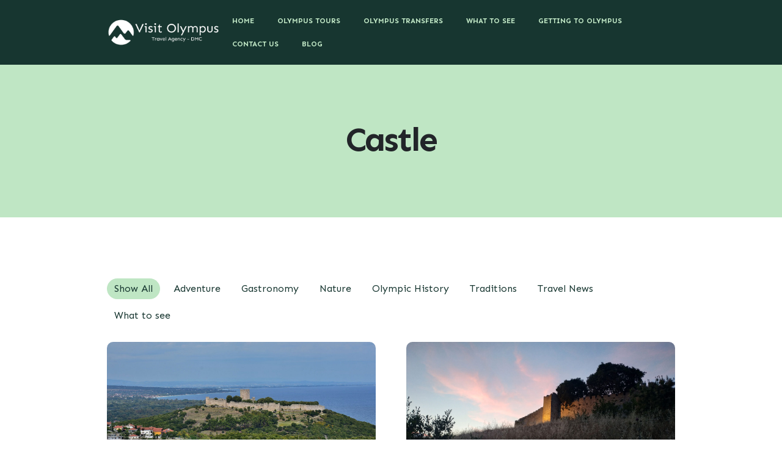

--- FILE ---
content_type: text/html; charset=UTF-8
request_url: https://visitolympus.travel/tag/castle/
body_size: 19053
content:
	<!DOCTYPE html>
	<html  lang="en-US">
	<head>
		<meta http-equiv="X-UA-Compatible" content="IE=edge" />
		<meta http-equiv="Content-Type" content="text/html; charset=UTF-8" />
		<meta name="viewport" content="width=device-width, initial-scale=1, minimum-scale=1" />

		<link rel="profile" href="https://gmpg.org/xfn/11" />
		<link rel="pingback" href="https://visitolympus.travel/xmlrpc.php" />
		<meta name='robots' content='index, follow, max-image-preview:large, max-snippet:-1, max-video-preview:-1' />

	<!-- This site is optimized with the Yoast SEO plugin v26.8 - https://yoast.com/product/yoast-seo-wordpress/ -->
	<title>Castle Archives - Visit Olympus</title>
	<link rel="canonical" href="https://visitolympus.travel/tag/castle/" />
	<meta property="og:locale" content="en_US" />
	<meta property="og:type" content="article" />
	<meta property="og:title" content="Castle Archives - Visit Olympus" />
	<meta property="og:url" content="https://visitolympus.travel/tag/castle/" />
	<meta property="og:site_name" content="Visit Olympus" />
	<meta name="twitter:card" content="summary_large_image" />
	<script type="application/ld+json" class="yoast-schema-graph">{"@context":"https://schema.org","@graph":[{"@type":"CollectionPage","@id":"https://visitolympus.travel/tag/castle/","url":"https://visitolympus.travel/tag/castle/","name":"Castle Archives - Visit Olympus","isPartOf":{"@id":"https://visitolympus.travel/#website"},"primaryImageOfPage":{"@id":"https://visitolympus.travel/tag/castle/#primaryimage"},"image":{"@id":"https://visitolympus.travel/tag/castle/#primaryimage"},"thumbnailUrl":"https://visitolympus.travel/wp-content/uploads/2020/08/olympus-11.jpg","breadcrumb":{"@id":"https://visitolympus.travel/tag/castle/#breadcrumb"},"inLanguage":"en-US"},{"@type":"ImageObject","inLanguage":"en-US","@id":"https://visitolympus.travel/tag/castle/#primaryimage","url":"https://visitolympus.travel/wp-content/uploads/2020/08/olympus-11.jpg","contentUrl":"https://visitolympus.travel/wp-content/uploads/2020/08/olympus-11.jpg","width":1920,"height":984,"caption":"Mount Olympus And Dion Half-day Morning Tour"},{"@type":"BreadcrumbList","@id":"https://visitolympus.travel/tag/castle/#breadcrumb","itemListElement":[{"@type":"ListItem","position":1,"name":"Home","item":"https://visitolympus.travel/"},{"@type":"ListItem","position":2,"name":"Castle"}]},{"@type":"WebSite","@id":"https://visitolympus.travel/#website","url":"https://visitolympus.travel/","name":"Visit Olympus","description":"Visit Olympus is a destination marketing company and travel agency for Olympus, Greece.","publisher":{"@id":"https://visitolympus.travel/#organization"},"potentialAction":[{"@type":"SearchAction","target":{"@type":"EntryPoint","urlTemplate":"https://visitolympus.travel/?s={search_term_string}"},"query-input":{"@type":"PropertyValueSpecification","valueRequired":true,"valueName":"search_term_string"}}],"inLanguage":"en-US"},{"@type":"Organization","@id":"https://visitolympus.travel/#organization","name":"Visit Olympus","url":"https://visitolympus.travel/","logo":{"@type":"ImageObject","inLanguage":"en-US","@id":"https://visitolympus.travel/#/schema/logo/image/","url":"https://visitolympus.xenioslab.com/wp-content/uploads/2024/11/icon.webp","contentUrl":"https://visitolympus.xenioslab.com/wp-content/uploads/2024/11/icon.webp","width":512,"height":512,"caption":"Visit Olympus"},"image":{"@id":"https://visitolympus.travel/#/schema/logo/image/"},"sameAs":["https://www.facebook.com/visitolympus.travel","https://www.instagram.com/visit.olympus/","https://www.youtube.com/@visitolympus/"]}]}</script>
	<!-- / Yoast SEO plugin. -->


<link rel='preconnect' href='//www.google-analytics.com' />
<link rel="alternate" type="application/rss+xml" title="Visit Olympus &raquo; Feed" href="https://visitolympus.travel/feed/" />
<link rel="alternate" type="application/rss+xml" title="Visit Olympus &raquo; Comments Feed" href="https://visitolympus.travel/comments/feed/" />
<link rel="alternate" type="application/rss+xml" title="Visit Olympus &raquo; Castle Tag Feed" href="https://visitolympus.travel/tag/castle/feed/" />
		<link rel="shortcut icon" href="//visitolympus.travel/wp-content/uploads/2024/11/icon.webp" type="image/x-icon" />
				<link rel="apple-touch-icon" href="//visitolympus.travel/wp-content/uploads/2024/11/icon.webp" />
				<link rel="apple-touch-icon" sizes="120x120" href="//visitolympus.travel/wp-content/uploads/2024/11/icon.webp" />
				<link rel="apple-touch-icon" sizes="76x76" href="//visitolympus.travel/wp-content/uploads/2024/11/icon.webp" />
				<link rel="apple-touch-icon" sizes="152x152" href="//visitolympus.travel/wp-content/uploads/2024/11/icon.webp" />
		<link rel="preload" href="https://visitolympus.travel/wp-content/themes/porto/fonts/Simple-Line-Icons/Simple-Line-Icons.woff2" as="font" type="font/woff2" crossorigin /><style id='wp-img-auto-sizes-contain-inline-css'>
img:is([sizes=auto i],[sizes^="auto," i]){contain-intrinsic-size:3000px 1500px}
/*# sourceURL=wp-img-auto-sizes-contain-inline-css */
</style>
<style id='classic-theme-styles-inline-css'>
/*! This file is auto-generated */
.wp-block-button__link{color:#fff;background-color:#32373c;border-radius:9999px;box-shadow:none;text-decoration:none;padding:calc(.667em + 2px) calc(1.333em + 2px);font-size:1.125em}.wp-block-file__button{background:#32373c;color:#fff;text-decoration:none}
/*# sourceURL=/wp-includes/css/classic-themes.min.css */
</style>
<style id='global-styles-inline-css'>
:root{--wp--preset--aspect-ratio--square: 1;--wp--preset--aspect-ratio--4-3: 4/3;--wp--preset--aspect-ratio--3-4: 3/4;--wp--preset--aspect-ratio--3-2: 3/2;--wp--preset--aspect-ratio--2-3: 2/3;--wp--preset--aspect-ratio--16-9: 16/9;--wp--preset--aspect-ratio--9-16: 9/16;--wp--preset--color--black: #000000;--wp--preset--color--cyan-bluish-gray: #abb8c3;--wp--preset--color--white: #ffffff;--wp--preset--color--pale-pink: #f78da7;--wp--preset--color--vivid-red: #cf2e2e;--wp--preset--color--luminous-vivid-orange: #ff6900;--wp--preset--color--luminous-vivid-amber: #fcb900;--wp--preset--color--light-green-cyan: #7bdcb5;--wp--preset--color--vivid-green-cyan: #00d084;--wp--preset--color--pale-cyan-blue: #8ed1fc;--wp--preset--color--vivid-cyan-blue: #0693e3;--wp--preset--color--vivid-purple: #9b51e0;--wp--preset--color--primary: var(--porto-primary-color);--wp--preset--color--secondary: var(--porto-secondary-color);--wp--preset--color--tertiary: var(--porto-tertiary-color);--wp--preset--color--quaternary: var(--porto-quaternary-color);--wp--preset--color--dark: var(--porto-dark-color);--wp--preset--color--light: var(--porto-light-color);--wp--preset--color--primary-hover: var(--porto-primary-light-5);--wp--preset--gradient--vivid-cyan-blue-to-vivid-purple: linear-gradient(135deg,rgb(6,147,227) 0%,rgb(155,81,224) 100%);--wp--preset--gradient--light-green-cyan-to-vivid-green-cyan: linear-gradient(135deg,rgb(122,220,180) 0%,rgb(0,208,130) 100%);--wp--preset--gradient--luminous-vivid-amber-to-luminous-vivid-orange: linear-gradient(135deg,rgb(252,185,0) 0%,rgb(255,105,0) 100%);--wp--preset--gradient--luminous-vivid-orange-to-vivid-red: linear-gradient(135deg,rgb(255,105,0) 0%,rgb(207,46,46) 100%);--wp--preset--gradient--very-light-gray-to-cyan-bluish-gray: linear-gradient(135deg,rgb(238,238,238) 0%,rgb(169,184,195) 100%);--wp--preset--gradient--cool-to-warm-spectrum: linear-gradient(135deg,rgb(74,234,220) 0%,rgb(151,120,209) 20%,rgb(207,42,186) 40%,rgb(238,44,130) 60%,rgb(251,105,98) 80%,rgb(254,248,76) 100%);--wp--preset--gradient--blush-light-purple: linear-gradient(135deg,rgb(255,206,236) 0%,rgb(152,150,240) 100%);--wp--preset--gradient--blush-bordeaux: linear-gradient(135deg,rgb(254,205,165) 0%,rgb(254,45,45) 50%,rgb(107,0,62) 100%);--wp--preset--gradient--luminous-dusk: linear-gradient(135deg,rgb(255,203,112) 0%,rgb(199,81,192) 50%,rgb(65,88,208) 100%);--wp--preset--gradient--pale-ocean: linear-gradient(135deg,rgb(255,245,203) 0%,rgb(182,227,212) 50%,rgb(51,167,181) 100%);--wp--preset--gradient--electric-grass: linear-gradient(135deg,rgb(202,248,128) 0%,rgb(113,206,126) 100%);--wp--preset--gradient--midnight: linear-gradient(135deg,rgb(2,3,129) 0%,rgb(40,116,252) 100%);--wp--preset--font-size--small: 13px;--wp--preset--font-size--medium: 20px;--wp--preset--font-size--large: 36px;--wp--preset--font-size--x-large: 42px;--wp--preset--spacing--20: 0.44rem;--wp--preset--spacing--30: 0.67rem;--wp--preset--spacing--40: 1rem;--wp--preset--spacing--50: 1.5rem;--wp--preset--spacing--60: 2.25rem;--wp--preset--spacing--70: 3.38rem;--wp--preset--spacing--80: 5.06rem;--wp--preset--shadow--natural: 6px 6px 9px rgba(0, 0, 0, 0.2);--wp--preset--shadow--deep: 12px 12px 50px rgba(0, 0, 0, 0.4);--wp--preset--shadow--sharp: 6px 6px 0px rgba(0, 0, 0, 0.2);--wp--preset--shadow--outlined: 6px 6px 0px -3px rgb(255, 255, 255), 6px 6px rgb(0, 0, 0);--wp--preset--shadow--crisp: 6px 6px 0px rgb(0, 0, 0);}:where(.is-layout-flex){gap: 0.5em;}:where(.is-layout-grid){gap: 0.5em;}body .is-layout-flex{display: flex;}.is-layout-flex{flex-wrap: wrap;align-items: center;}.is-layout-flex > :is(*, div){margin: 0;}body .is-layout-grid{display: grid;}.is-layout-grid > :is(*, div){margin: 0;}:where(.wp-block-columns.is-layout-flex){gap: 2em;}:where(.wp-block-columns.is-layout-grid){gap: 2em;}:where(.wp-block-post-template.is-layout-flex){gap: 1.25em;}:where(.wp-block-post-template.is-layout-grid){gap: 1.25em;}.has-black-color{color: var(--wp--preset--color--black) !important;}.has-cyan-bluish-gray-color{color: var(--wp--preset--color--cyan-bluish-gray) !important;}.has-white-color{color: var(--wp--preset--color--white) !important;}.has-pale-pink-color{color: var(--wp--preset--color--pale-pink) !important;}.has-vivid-red-color{color: var(--wp--preset--color--vivid-red) !important;}.has-luminous-vivid-orange-color{color: var(--wp--preset--color--luminous-vivid-orange) !important;}.has-luminous-vivid-amber-color{color: var(--wp--preset--color--luminous-vivid-amber) !important;}.has-light-green-cyan-color{color: var(--wp--preset--color--light-green-cyan) !important;}.has-vivid-green-cyan-color{color: var(--wp--preset--color--vivid-green-cyan) !important;}.has-pale-cyan-blue-color{color: var(--wp--preset--color--pale-cyan-blue) !important;}.has-vivid-cyan-blue-color{color: var(--wp--preset--color--vivid-cyan-blue) !important;}.has-vivid-purple-color{color: var(--wp--preset--color--vivid-purple) !important;}.has-black-background-color{background-color: var(--wp--preset--color--black) !important;}.has-cyan-bluish-gray-background-color{background-color: var(--wp--preset--color--cyan-bluish-gray) !important;}.has-white-background-color{background-color: var(--wp--preset--color--white) !important;}.has-pale-pink-background-color{background-color: var(--wp--preset--color--pale-pink) !important;}.has-vivid-red-background-color{background-color: var(--wp--preset--color--vivid-red) !important;}.has-luminous-vivid-orange-background-color{background-color: var(--wp--preset--color--luminous-vivid-orange) !important;}.has-luminous-vivid-amber-background-color{background-color: var(--wp--preset--color--luminous-vivid-amber) !important;}.has-light-green-cyan-background-color{background-color: var(--wp--preset--color--light-green-cyan) !important;}.has-vivid-green-cyan-background-color{background-color: var(--wp--preset--color--vivid-green-cyan) !important;}.has-pale-cyan-blue-background-color{background-color: var(--wp--preset--color--pale-cyan-blue) !important;}.has-vivid-cyan-blue-background-color{background-color: var(--wp--preset--color--vivid-cyan-blue) !important;}.has-vivid-purple-background-color{background-color: var(--wp--preset--color--vivid-purple) !important;}.has-black-border-color{border-color: var(--wp--preset--color--black) !important;}.has-cyan-bluish-gray-border-color{border-color: var(--wp--preset--color--cyan-bluish-gray) !important;}.has-white-border-color{border-color: var(--wp--preset--color--white) !important;}.has-pale-pink-border-color{border-color: var(--wp--preset--color--pale-pink) !important;}.has-vivid-red-border-color{border-color: var(--wp--preset--color--vivid-red) !important;}.has-luminous-vivid-orange-border-color{border-color: var(--wp--preset--color--luminous-vivid-orange) !important;}.has-luminous-vivid-amber-border-color{border-color: var(--wp--preset--color--luminous-vivid-amber) !important;}.has-light-green-cyan-border-color{border-color: var(--wp--preset--color--light-green-cyan) !important;}.has-vivid-green-cyan-border-color{border-color: var(--wp--preset--color--vivid-green-cyan) !important;}.has-pale-cyan-blue-border-color{border-color: var(--wp--preset--color--pale-cyan-blue) !important;}.has-vivid-cyan-blue-border-color{border-color: var(--wp--preset--color--vivid-cyan-blue) !important;}.has-vivid-purple-border-color{border-color: var(--wp--preset--color--vivid-purple) !important;}.has-vivid-cyan-blue-to-vivid-purple-gradient-background{background: var(--wp--preset--gradient--vivid-cyan-blue-to-vivid-purple) !important;}.has-light-green-cyan-to-vivid-green-cyan-gradient-background{background: var(--wp--preset--gradient--light-green-cyan-to-vivid-green-cyan) !important;}.has-luminous-vivid-amber-to-luminous-vivid-orange-gradient-background{background: var(--wp--preset--gradient--luminous-vivid-amber-to-luminous-vivid-orange) !important;}.has-luminous-vivid-orange-to-vivid-red-gradient-background{background: var(--wp--preset--gradient--luminous-vivid-orange-to-vivid-red) !important;}.has-very-light-gray-to-cyan-bluish-gray-gradient-background{background: var(--wp--preset--gradient--very-light-gray-to-cyan-bluish-gray) !important;}.has-cool-to-warm-spectrum-gradient-background{background: var(--wp--preset--gradient--cool-to-warm-spectrum) !important;}.has-blush-light-purple-gradient-background{background: var(--wp--preset--gradient--blush-light-purple) !important;}.has-blush-bordeaux-gradient-background{background: var(--wp--preset--gradient--blush-bordeaux) !important;}.has-luminous-dusk-gradient-background{background: var(--wp--preset--gradient--luminous-dusk) !important;}.has-pale-ocean-gradient-background{background: var(--wp--preset--gradient--pale-ocean) !important;}.has-electric-grass-gradient-background{background: var(--wp--preset--gradient--electric-grass) !important;}.has-midnight-gradient-background{background: var(--wp--preset--gradient--midnight) !important;}.has-small-font-size{font-size: var(--wp--preset--font-size--small) !important;}.has-medium-font-size{font-size: var(--wp--preset--font-size--medium) !important;}.has-large-font-size{font-size: var(--wp--preset--font-size--large) !important;}.has-x-large-font-size{font-size: var(--wp--preset--font-size--x-large) !important;}
:where(.wp-block-post-template.is-layout-flex){gap: 1.25em;}:where(.wp-block-post-template.is-layout-grid){gap: 1.25em;}
:where(.wp-block-term-template.is-layout-flex){gap: 1.25em;}:where(.wp-block-term-template.is-layout-grid){gap: 1.25em;}
:where(.wp-block-columns.is-layout-flex){gap: 2em;}:where(.wp-block-columns.is-layout-grid){gap: 2em;}
:root :where(.wp-block-pullquote){font-size: 1.5em;line-height: 1.6;}
/*# sourceURL=global-styles-inline-css */
</style>
<link rel='stylesheet' id='contact-form-7-css' href='https://visitolympus.travel/wp-content/plugins/contact-form-7/includes/css/styles.css?ver=6.1.4' media='all' />
<style id='plvt-view-transitions-inline-css'>
@view-transition { navigation: auto; }
@media (prefers-reduced-motion: no-preference) {::view-transition-group(*) { animation-duration: 0.4s; }}
/*# sourceURL=plvt-view-transitions-inline-css */
</style>
<link rel='stylesheet' id='porto-css-vars-css' href='https://visitolympus.travel/wp-content/uploads/porto_styles/theme_css_vars.css?ver=7.6.2' media='all' />
<link rel='stylesheet' id='elementor-frontend-css' href='https://visitolympus.travel/wp-content/uploads/elementor/css/custom-frontend.min.css?ver=1770068026' media='all' />
<link rel='stylesheet' id='elementor-post-6-css' href='https://visitolympus.travel/wp-content/uploads/elementor/css/post-6.css?ver=1770068026' media='all' />
<link rel='stylesheet' id='bootstrap-css' href='https://visitolympus.travel/wp-content/uploads/porto_styles/bootstrap.css?ver=7.6.2' media='all' />
<link rel='stylesheet' id='porto-plugins-css' href='https://visitolympus.travel/wp-content/themes/porto/css/plugins_optimized.css?ver=7.6.2' media='all' />
<link rel='stylesheet' id='porto-theme-css' href='https://visitolympus.travel/wp-content/themes/porto/css/theme.css?ver=7.6.2' media='all' />
<link rel='stylesheet' id='porto-nav-panel-css' href='https://visitolympus.travel/wp-content/themes/porto/css/part/nav-panel.css?ver=7.6.2' media='all' />
<link rel='stylesheet' id='porto-media-mobile-sidebar-css' href='https://visitolympus.travel/wp-content/themes/porto/css/part/media-mobile-sidebar.css?ver=7.6.2' media='(max-width:991px)' />
<link rel='stylesheet' id='porto-theme-portfolio-css' href='https://visitolympus.travel/wp-content/themes/porto/css/theme_portfolio.css?ver=7.6.2' media='all' />
<link rel='stylesheet' id='porto-shortcodes-css' href='https://visitolympus.travel/wp-content/uploads/porto_styles/shortcodes.css?ver=7.6.2' media='all' />
<link rel='stylesheet' id='porto-theme-elementor-css' href='https://visitolympus.travel/wp-content/themes/porto/css/theme_elementor.css?ver=7.6.2' media='all' />
<link rel='stylesheet' id='porto-dynamic-style-css' href='https://visitolympus.travel/wp-content/uploads/porto_styles/dynamic_style.css?ver=7.6.2' media='all' />
<link rel='stylesheet' id='porto-type-builder-css' href='https://visitolympus.travel/wp-content/plugins/porto-functionality/builders/assets/type-builder.css?ver=3.6.2' media='all' />
<link rel='stylesheet' id='porto-post-style-css' href='https://visitolympus.travel/wp-content/themes/porto/css/theme/blog/type/modern.css?ver=7.6.2' media='all' />
<link rel='stylesheet' id='elementor-post-38-css' href='https://visitolympus.travel/wp-content/uploads/elementor/css/post-38.css?ver=7.6.2' media='all' />
<link rel='stylesheet' id='widget-image-css' href='https://visitolympus.travel/wp-content/plugins/elementor/assets/css/widget-image.min.css?ver=3.35.0' media='all' />
<link rel='stylesheet' id='widget-social-icons-css' href='https://visitolympus.travel/wp-content/plugins/elementor/assets/css/widget-social-icons.min.css?ver=3.35.0' media='all' />
<link rel='stylesheet' id='e-apple-webkit-css' href='https://visitolympus.travel/wp-content/uploads/elementor/css/custom-apple-webkit.min.css?ver=1770068026' media='all' />
<link rel='stylesheet' id='e-animation-fadeIn-css' href='https://visitolympus.travel/wp-content/plugins/elementor/assets/lib/animations/styles/fadeIn.min.css?ver=3.35.0' media='all' />
<link rel='stylesheet' id='elementor-post-125-css' href='https://visitolympus.travel/wp-content/uploads/elementor/css/post-125.css?ver=7.6.2' media='all' />
<link rel='stylesheet' id='porto-style-css' href='https://visitolympus.travel/wp-content/themes/porto/style.css?ver=7.6.2' media='all' />
<style id='porto-style-inline-css'>
.side-header-narrow-bar-logo{max-width:198px}@media (min-width:992px){}.page-top .page-title-wrap{line-height:0}.page-top .page-title:not(.b-none):after{content:'';position:absolute;width:100%;left:0;border-bottom:5px solid var(--porto-primary-color);bottom:-32px}@media (min-width:1500px){.left-sidebar.col-lg-3,.right-sidebar.col-lg-3{width:20%}.main-content.col-lg-9{width:80%}.main-content.col-lg-6{width:60%}}#elementor-preview .trekksoft-booking-widget-container{display:none}.container-boxed-1{padding:1em}.container-boxed-2{padding:2em}.porto-u-sub-heading{text-align:justify}.page-image{display:none}.porto-process .process-step{padding-bottom:inherit}.owl-item figure{margin:4px !important}#nav-panel{position:fixed;width:100%;top:90px}.portfolio-desc{display:none}#content article .m-t-lg{margin-top:0 !important}.thumb-info .thumb-info-wrapper{border-radius:10px}.elementor img{border-radius:10px}.section-header .porto-u-main-heading > *{font-size:16px;font-weight:400;color:var(--porto-primary-color);text-align:left;text-transform:uppercase;font-weight:800;letter-spacing:3px;line-height:2}.section-header .porto-u-sub-heading{font-size:48px;font-weight:900;line-height:1em;letter-spacing:-2px;color:var(--porto-primary-color)}.button-noborder .btn{color:var(--porto-primary-color);border-width:0;padding:10px 0}.border-secondary{border-color:var(--porto-secondary-color)}.border-tertiary{border-color:var(--porto-tertiary-color)}.tour-wrapper{background-color:#fff;border-style:none;border-width:1px;--border-radius:8px 8px 8px 8px;transform:perspective(var(--e-con-transform-perspective,0)) rotate(var(--e-con-transform-rotateZ,0)) rotateX(var(--e-con-transform-rotateX,0)) rotateY(var(--e-con-transform-rotateY,0)) translate(var(--e-con-transform-translate,0)) translateX(var(--e-con-transform-translateX,0)) translateY(var(--e-con-transform-translateY,0)) scaleX(calc(var(--e-con-transform-flipX,1) * var(--e-con-transform-scaleX,var(--e-con-transform-scale,1)))) scaleY(calc(var(--e-con-transform-flipY,1) * var(--e-con-transform-scaleY,var(--e-con-transform-scale,1)))) skewX(var(--e-con-transform-skewX,0)) skewY(var(--e-con-transform-skewY,0));transform-origin:var(--e-con-transform-origin-y) var(--e-con-transform-origin-x)}.tour-wrapper:hover{--e-con-transform-scale:1.05}.tour-wrapper img{border-radius:8px 8px 0 0}.tour-wrapper h4{font-size:18px;padding:0 10px}.tour-wrapper li{list-style:none}.tour-wrapper .elementor-widget-container{padding-bottom:10px}.tour-wrapper .elementor-icon-list-item,.tour-wrapper .porto-u-heading{padding-left:10px !important;padding-right:10px !important}.tour-wrapper .elementor-icon-list-icon i{color:var(--porto-quaternary-color)}.tour-wrapper .elementor-icon-list-text{color:var(--porto-quaternary-color)}.porto-tb-meta a{color:var(--porto-primary-color);background-color:var(--porto-tertiary-color);padding:5px 10px;border-radius:15px}.sort-source li.active > a,.sort-source a:hover,.sort-source a:focus{border-radius:20px}#header .elementor-element-d5e6de3 .top-links > li.menu-item:hover > a,#header .elementor-element-d5e6de3 .top-links > li.menu-item.has-sub:hover > a,#header .elementor-element-d5e6de3 .main-menu > li.menu-item.active > a,#header .elementor-element-d5e6de3 .main-menu > li.menu-item:hover > a,.elementor-element-d5e6de3 .sidebar-menu > li.menu-item:hover,.elementor-element-d5e6de3 .sidebar-menu > li.menu-item.active{border-radius:15px 0 15px !important}#header .elementor-element-d5e6de3 .main-menu > li.menu-item > a,.elementor-element-d5e6de3 .sidebar-menu > li.menu-item > a,#header .elementor-element-d5e6de3 .main-menu > li.menu-item > .arrow::before,.elementor-element-d5e6de3 .sidebar-menu > li.menu-item > .arrow::before{border-radius:15px 0 15px !important}.single-tour-header,.similar-tours-wrapper{background-color:var(--porto-secondary-color)}.single-tour-summary{background-color:var(--porto-secondary-color);padding:35px;border-radius:10px 10px 10px 10px}.single-tour-summary h4,.single-tour-summary .elementor-icon,.single-tour-summary p{color:var(--porto-primary-color)}.wpcf7-form input,.wpcf7-form textarea{width:100%}.wpcf7-form label{display:block}.page-title-button{border-radius:15px 0 15px 0;font-weight:800;text-transform:uppercase;color:#fff;border-color:#fff;border-width:1px;padding:8px 15px}.page-title-button:hover{color:var(--porto-primary-color);border-color:var(--porto-tertiary-color);background-color:var(--porto-tertiary-color)}.custom-blogpost-content a{background-color:var(--porto-secondary-color);text-decoration:underline !important;text-decoration-thickness:2px !important}.tour-itinerary h4{font-size:1.2em;margin-bottom:0.25rem;font-weight:700}@media (min-width:991px){.sticky-calendar{position:sticky;top:90px}.page-section{padding:50px 0}.page-title h1{color:#fff;font-size:68px;padding-top:80px}.single-tour-header{padding:139px 0 50px 0}.single-tour-header h1{color:var(--porto-primary-color);font-size:56px}}@media (max-width:991px){.page-section{padding:50px 20px}.page-title h1{color:#fff;font-size:56px;padding-top:80px}.single-tour-header{padding:139px 20px 50px 20px}.single-tour-header h1{color:var(--porto-primary-color);font-size:48px}}
/*# sourceURL=porto-style-inline-css */
</style>
<link rel='stylesheet' id='elementor-gf-local-roboto-css' href='https://visitolympus.travel/wp-content/uploads/elementor/google-fonts/css/roboto.css?ver=1742247229' media='all' />
<link rel='stylesheet' id='elementor-gf-local-robotoslab-css' href='https://visitolympus.travel/wp-content/uploads/elementor/google-fonts/css/robotoslab.css?ver=1742247232' media='all' />
<script id="plvt-view-transitions-js-after">
window.plvtInitViewTransitions=n=>{if(!window.navigation||!("CSSViewTransitionRule"in window))return void window.console.warn("View transitions not loaded as the browser is lacking support.");const t=(t,o,i)=>{const e=n.animations||{};return[...e[t].useGlobalTransitionNames?Object.entries(n.globalTransitionNames||{}).map((([n,t])=>[o.querySelector(n),t])):[],...e[t].usePostTransitionNames&&i?Object.entries(n.postTransitionNames||{}).map((([n,t])=>[i.querySelector(n),t])):[]]},o=async(n,t)=>{for(const[t,o]of n)t&&(t.style.viewTransitionName=o);await t;for(const[t]of n)t&&(t.style.viewTransitionName="")},i=()=>n.postSelector?document.querySelector(n.postSelector):null,e=t=>{if(!n.postSelector)return null;const o=(i=n.postSelector,e='a[href="'+t+'"]',i.split(",").map((n=>n.trim()+" "+e)).join(","));var i,e;const s=document.querySelector(o);return s?s.closest(n.postSelector):null};window.addEventListener("pageswap",(n=>{if(n.viewTransition){const s="default";let a;n.viewTransition.types.add(s),document.body.classList.contains("single")?a=t(s,document.body,i()):(document.body.classList.contains("home")||document.body.classList.contains("archive"))&&(a=t(s,document.body,e(n.activation.entry.url))),a&&o(a,n.viewTransition.finished)}})),window.addEventListener("pagereveal",(n=>{if(n.viewTransition){const s="default";let a;n.viewTransition.types.add(s),document.body.classList.contains("single")?a=t(s,document.body,i()):(document.body.classList.contains("home")||document.body.classList.contains("archive"))&&(a=t(s,document.body,window.navigation.activation.from?e(window.navigation.activation.from.url):null)),a&&o(a,n.viewTransition.ready)}}))};
plvtInitViewTransitions( {"postSelector":".wp-block-post.post, article.post, body.single main","globalTransitionNames":{"header":"header","main":"main"},"postTransitionNames":{".wp-block-post-title, .entry-title":"post-title",".wp-post-image":"post-thumbnail",".wp-block-post-content, .entry-content":"post-content"},"animations":{"default":{"useGlobalTransitionNames":true,"usePostTransitionNames":true}}} )
//# sourceURL=plvt-view-transitions-js-after
</script>
<script src="https://visitolympus.travel/wp-includes/js/jquery/jquery.min.js?ver=3.7.1" id="jquery-core-js"></script>
<link rel="https://api.w.org/" href="https://visitolympus.travel/wp-json/" /><link rel="alternate" title="JSON" type="application/json" href="https://visitolympus.travel/wp-json/wp/v2/tags/13" /><link rel="EditURI" type="application/rsd+xml" title="RSD" href="https://visitolympus.travel/xmlrpc.php?rsd" />
<meta name="generator" content="WordPress 6.9" />
<meta name="generator" content="performance-lab 4.0.1; plugins: nocache-bfcache, speculation-rules, view-transitions">
<meta name="generator" content="view-transitions 1.1.1">
<meta name="generator" content="speculation-rules 1.6.0">
		<script type="text/javascript" id="webfont-queue">
		WebFontConfig = {
			google: { families: [ 'Sen:400,500,600,700&display=swap' ] }
		};
		(function(d) {
			var wf = d.createElement('script'), s = d.scripts[d.scripts.length - 1];
			wf.src = 'https://visitolympus.travel/wp-content/themes/porto/js/libs/webfont.js';
			wf.async = true;
			s.parentNode.insertBefore(wf, s);
		})(document);</script>
		<meta name="generator" content="Elementor 3.35.0; features: e_font_icon_svg, additional_custom_breakpoints; settings: css_print_method-external, google_font-enabled, font_display-swap">
			<style>
				.e-con.e-parent:nth-of-type(n+4):not(.e-lazyloaded):not(.e-no-lazyload),
				.e-con.e-parent:nth-of-type(n+4):not(.e-lazyloaded):not(.e-no-lazyload) * {
					background-image: none !important;
				}
				@media screen and (max-height: 1024px) {
					.e-con.e-parent:nth-of-type(n+3):not(.e-lazyloaded):not(.e-no-lazyload),
					.e-con.e-parent:nth-of-type(n+3):not(.e-lazyloaded):not(.e-no-lazyload) * {
						background-image: none !important;
					}
				}
				@media screen and (max-height: 640px) {
					.e-con.e-parent:nth-of-type(n+2):not(.e-lazyloaded):not(.e-no-lazyload),
					.e-con.e-parent:nth-of-type(n+2):not(.e-lazyloaded):not(.e-no-lazyload) * {
						background-image: none !important;
					}
				}
			</style>
			<link rel="icon" href="https://visitolympus.travel/wp-content/uploads/2024/11/icon-85x85.webp" sizes="32x32" />
<link rel="icon" href="https://visitolympus.travel/wp-content/uploads/2024/11/icon-300x300.webp" sizes="192x192" />
<link rel="apple-touch-icon" href="https://visitolympus.travel/wp-content/uploads/2024/11/icon-300x300.webp" />
<meta name="msapplication-TileImage" content="https://visitolympus.travel/wp-content/uploads/2024/11/icon-300x300.webp" />
	</head>
	<body class="archive tag tag-castle tag-13 wp-embed-responsive wp-theme-porto porto-breadcrumbs-bb wide blog-1 elementor-default elementor-kit-6">
	
	<div class="page-wrapper"><!-- page wrapper -->
		
											<!-- header wrapper -->
				<div class="header-wrapper fixed-header">
										
<header  id="header" class="header-builder header-builder-p">
<div class="porto-block" data-id="38"><div class="container-fluid">		<div data-elementor-type="wp-post" data-elementor-id="38" class="elementor elementor-38" data-elementor-post-type="porto_builder">
				<div class="elementor-element elementor-element-cb7e60b e-flex e-con-boxed e-con e-parent" data-id="cb7e60b" data-element_type="container" data-e-type="container" data-settings="{&quot;background_background&quot;:&quot;gradient&quot;,&quot;position&quot;:&quot;fixed&quot;}">
					<div class="e-con-inner">
		<div class="elementor-element elementor-element-e124118 e-con-full e-flex e-con e-child" data-id="e124118" data-element_type="container" data-e-type="container">
				<div class="elementor-element elementor-element-37e8f43 elementor-widget elementor-widget-porto_hb_logo" data-id="37e8f43" data-element_type="widget" data-e-type="widget" data-widget_type="porto_hb_logo.default">
				<div class="elementor-widget-container">
					
	<div class="logo">
	<a aria-label="Site Logo" href="https://visitolympus.travel/" title="Visit Olympus - Visit Olympus is a destination marketing company and travel agency for Olympus, Greece."  rel="home">
		<img class="img-responsive sticky-logo sticky-retina-logo" src="//visitolympus.travel/wp-content/uploads/2024/11/logo-white.webp" alt="Visit Olympus" /><img fetchpriority="high" class="img-responsive standard-logo retina-logo" width="2048" height="512" src="//visitolympus.travel/wp-content/uploads/2024/11/logo-white.webp" alt="Visit Olympus" />	</a>
	</div>
					</div>
				</div>
				</div>
		<div class="elementor-element elementor-element-fcb7745 e-con-full e-flex e-con e-child" data-id="fcb7745" data-element_type="container" data-e-type="container">
				<div class="elementor-element elementor-element-d5e6de3 elementor-hidden-tablet elementor-hidden-mobile elementor-widget elementor-widget-porto_hb_menu" data-id="d5e6de3" data-element_type="widget" data-e-type="widget" data-widget_type="porto_hb_menu.default">
				<div class="elementor-widget-container">
					<ul id="menu-main-menu" class="main-menu mega-menu menu-flat"><li id="nav-menu-item-54" class="menu-item menu-item-type-post_type menu-item-object-page menu-item-home narrow"><a href="https://visitolympus.travel/">Home</a></li>
<li id="nav-menu-item-57" class="menu-item menu-item-type-post_type menu-item-object-page narrow"><a href="https://visitolympus.travel/olympus-tours/">Olympus Tours</a></li>
<li id="nav-menu-item-4611" class="menu-item menu-item-type-post_type menu-item-object-page narrow"><a href="https://visitolympus.travel/olympus-transfers/">Olympus Transfers</a></li>
<li id="nav-menu-item-58" class="menu-item menu-item-type-post_type menu-item-object-page narrow"><a href="https://visitolympus.travel/what-to-see/">What to See</a></li>
<li id="nav-menu-item-56" class="menu-item menu-item-type-post_type menu-item-object-page narrow"><a href="https://visitolympus.travel/getting-to-olympus/">Getting to Olympus</a></li>
<li id="nav-menu-item-55" class="menu-item menu-item-type-post_type menu-item-object-page narrow"><a href="https://visitolympus.travel/contact-us/">Contact Us</a></li>
<li id="nav-menu-item-3532" class="menu-item menu-item-type-post_type menu-item-object-page narrow"><a href="https://visitolympus.travel/blog/">Blog</a></li>
</ul>				</div>
				</div>
				<div class="elementor-element elementor-element-94be997 elementor-hidden-desktop elementor-widget elementor-widget-porto_hb_menu_icon" data-id="94be997" data-element_type="widget" data-e-type="widget" data-widget_type="porto_hb_menu_icon.default">
				<div class="elementor-widget-container">
					<a  aria-label="Mobile Menu" href="#" class="mobile-toggle ps-0"><i class="fas fa-bars"></i></a>				</div>
				</div>
				</div>
					</div>
				</div>
				</div>
		</div></div>
<nav id="nav-panel">
	<div class="container">
		<div class="mobile-nav-wrap">
		<div class="menu-wrap"><ul id="menu-main-menu-1" class="mobile-menu accordion-menu"><li id="accordion-menu-item-54" class="menu-item menu-item-type-post_type menu-item-object-page menu-item-home"><a href="https://visitolympus.travel/">Home</a></li>
<li id="accordion-menu-item-57" class="menu-item menu-item-type-post_type menu-item-object-page"><a href="https://visitolympus.travel/olympus-tours/">Olympus Tours</a></li>
<li id="accordion-menu-item-4611" class="menu-item menu-item-type-post_type menu-item-object-page"><a href="https://visitolympus.travel/olympus-transfers/">Olympus Transfers</a></li>
<li id="accordion-menu-item-58" class="menu-item menu-item-type-post_type menu-item-object-page"><a href="https://visitolympus.travel/what-to-see/">What to See</a></li>
<li id="accordion-menu-item-56" class="menu-item menu-item-type-post_type menu-item-object-page"><a href="https://visitolympus.travel/getting-to-olympus/">Getting to Olympus</a></li>
<li id="accordion-menu-item-55" class="menu-item menu-item-type-post_type menu-item-object-page"><a href="https://visitolympus.travel/contact-us/">Contact Us</a></li>
<li id="accordion-menu-item-3532" class="menu-item menu-item-type-post_type menu-item-object-page"><a href="https://visitolympus.travel/blog/">Blog</a></li>
</ul></div>		</div>
	</div>
</nav>
</header>

									</div>
				<!-- end header wrapper -->
			
			
			
		<div id="main" class="column1 wide clearfix no-breadcrumbs"><!-- main -->

			<div class="container-fluid">
			<div class="row main-content-wrap">

			<!-- main content -->
			<div class="main-content col-lg-12">

			<style>.elementor-3522 .elementor-element.elementor-element-1812a0a{--display:flex;--flex-direction:column;--container-widget-width:100%;--container-widget-height:initial;--container-widget-flex-grow:0;--container-widget-align-self:initial;--flex-wrap-mobile:wrap;--padding-block-start:200px;--padding-block-end:100px;--padding-inline-start:0px;--padding-inline-end:0px;}.elementor-3522 .elementor-element.elementor-element-1812a0a:not(.elementor-motion-effects-element-type-background), .elementor-3522 .elementor-element.elementor-element-1812a0a > .elementor-motion-effects-container > .elementor-motion-effects-layer{background-color:var( --e-global-color-secondary );}.container-fluid .e-parent.e-con-full .e-con-boxed.elementor-element-1812a0a{--padding-inline-start:0px;--padding-inline-end:0px;}.elementor-3522 .elementor-element.elementor-element-7f8653d{--display:flex;--align-items:center;--container-widget-width:calc( ( 1 - var( --container-widget-flex-grow ) ) * 100% );}.elementor-3522 .elementor-element.elementor-element-6b1d921{text-align:center;}.elementor-3522 .elementor-element.elementor-element-73b8d5e{--display:flex;--flex-direction:column;--container-widget-width:100%;--container-widget-height:initial;--container-widget-flex-grow:0;--container-widget-align-self:initial;--flex-wrap-mobile:wrap;--padding-block-start:100px;--padding-block-end:100px;--padding-inline-start:0px;--padding-inline-end:0px;}.container-fluid .e-parent.e-con-full .e-con-boxed.elementor-element-73b8d5e{--padding-inline-start:0px;--padding-inline-end:0px;}.elementor-element-ff7e30c .porto-posts-grid{--porto-el-spacing:50px;}.elementor-element-ff7e30c .load-more .next{color:var( --e-global-color-primary );background-color:var( --e-global-color-tertiary );border-color:var( --e-global-color-tertiary );}.elementor-element-ff7e30c .sort-source li.active > a, .elementor-element-ff7e30c .sort-source a:hover, .elementor-element-ff7e30c .sort-source a:focus{background-color:var( --e-global-color-secondary );color:var( --e-global-color-primary );}.elementor-element-ff7e30c .sort-source li{margin-right:10px;margin-bottom:10px;}@media(min-width:768px){.elementor-3522 .elementor-element.elementor-element-7f8653d{--content-width:920px;}}@media(max-width:991px){.elementor-3522 .elementor-element.elementor-element-1812a0a{--padding-block-start:200px;--padding-block-end:100px;--padding-inline-start:20px;--padding-inline-end:20px;}.container-fluid .e-parent.e-con-full .e-con-boxed.elementor-element-1812a0a{--padding-inline-start:20px;--padding-inline-end:20px;}.elementor-3522 .elementor-element.elementor-element-6b1d921 .elementor-heading-title{font-size:56px;}.elementor-3522 .elementor-element.elementor-element-73b8d5e{--padding-block-start:100px;--padding-block-end:100px;--padding-inline-start:20px;--padding-inline-end:20px;}.container-fluid .e-parent.e-con-full .e-con-boxed.elementor-element-73b8d5e{--padding-inline-start:20px;--padding-inline-end:20px;}}</style><div class="porto-block" data-id="3522">		<div data-elementor-type="wp-post" data-elementor-id="3522" class="elementor elementor-3522" data-elementor-post-type="porto_builder">
				<div class="elementor-element elementor-element-1812a0a e-con-full e-flex e-con e-parent" data-id="1812a0a" data-element_type="container" data-e-type="container" data-settings="{&quot;background_background&quot;:&quot;classic&quot;}">
		<div class="elementor-element elementor-element-7f8653d e-flex e-con-boxed e-con e-child" data-id="7f8653d" data-element_type="container" data-e-type="container">
					<div class="e-con-inner">
				<div class="elementor-element elementor-element-6b1d921 elementor-widget elementor-widget-heading" data-id="6b1d921" data-element_type="widget" data-e-type="widget" data-widget_type="heading.default">
				<div class="elementor-widget-container">
					<h1 class="elementor-heading-title elementor-size-default">Castle</h1>				</div>
				</div>
					</div>
				</div>
				</div>
		<div class="elementor-element elementor-element-73b8d5e e-flex e-con-boxed e-con e-parent" data-id="73b8d5e" data-element_type="container" data-e-type="container">
					<div class="e-con-inner">
				<div class="elementor-element elementor-element-ff7e30c elementor-widget elementor-widget-porto_archive_posts_grid" data-id="ff7e30c" data-element_type="widget" data-e-type="widget" data-settings="{&quot;spacing&quot;:{&quot;unit&quot;:&quot;px&quot;,&quot;size&quot;:50,&quot;sizes&quot;:[]}}" data-widget_type="porto_archive_posts_grid.default">
				<div class="elementor-widget-container">
					<div class="porto-posts-grid porto-posts-grid-52f7e77b4db8c4ce66cfa1b244e5ebca archive-posts-infinite porto-ajax-load load-more porto-blog02uz" data-post_type="post" data-ajax_load_options="{&quot;shortcode&quot;:&quot;porto_posts_grid&quot;,&quot;shortcode_type&quot;:&quot;archive&quot;,&quot;builder_id&quot;:&quot;3858&quot;,&quot;post_type&quot;:&quot;post&quot;,&quot;count&quot;:18,&quot;spacing&quot;:{&quot;unit&quot;:&quot;px&quot;,&quot;size&quot;:50,&quot;sizes&quot;:[]},&quot;columns&quot;:&quot;3&quot;,&quot;pagination_style&quot;:&quot;load_more&quot;,&quot;category_filter&quot;:&quot;yes&quot;,&quot;post_found_nothing&quot;:&quot;It seems we can not find what you are looking for.&quot;}"><style scope="scope">.page-wrapper .porto-gb-dc88457209b5cb8e9160aa55f8e9a786{}.page-wrapper .porto-gb-23c769452dd4196a916f999a029520e1{margin-top:20px;}.page-wrapper .porto-gb-bf97b432115ccedd52bd72acb2fda24a{margin-right:10px;}.page-wrapper .porto-gb-563258f152205ce180dc949bb2bdd9ba{margin-top:10px;margin-bottom:10px;}</style>				<ul class="post-filter nav sort-source nav-pills porto-ajax-filter" data-filter-type="post">
							<li data-filter="*" class="active"><a href="https://visitolympus.travel/blog/">Show All</a></li>
							<li data-filter="adventure"><a href="https://visitolympus.travel/category/adventure/">Adventure</a></li>
							<li data-filter="gastronomy"><a href="https://visitolympus.travel/category/gastronomy/">Gastronomy</a></li>
							<li data-filter="nature"><a href="https://visitolympus.travel/category/nature/">Nature</a></li>
							<li data-filter="olympic-history"><a href="https://visitolympus.travel/category/olympic-history/">Olympic History</a></li>
							<li data-filter="traditions"><a href="https://visitolympus.travel/category/traditions/">Traditions</a></li>
							<li data-filter="travel-news"><a href="https://visitolympus.travel/category/travel-news/">Travel News</a></li>
							<li data-filter="what-to-see"><a href="https://visitolympus.travel/category/what-to-see/">What to see</a></li>
						</ul>
			<div class="posts-wrap posts-container has-ccols ccols-xl-3 ccols-md-2 ccols-1 has-ccols-spacing" data-cur_page="1" data-max_page="1" style=""><div class="porto-tb-item post post-1746 type-post status-publish format-standard has-post-thumbnail hentry category-olympic-history category-what-to-see tag-castle tag-history tag-litochoro tag-olympus tag-pieria tag-platamon"><div class="porto-tb-featured-image tb-image-type-default porto-gb-dc88457209b5cb8e9160aa55f8e9a786" data-title="Platamon Castle: A detailed view"><a aria-label="post featured image" href="https://visitolympus.travel/platamon-castle-a-detailed-view/" class="img-thumbnail"><img width="1920" height="984" src="https://visitolympus.travel/wp-content/uploads/2020/08/olympus-11.jpg" class="img-responsive" alt="Mount Olympus And Dion Half-day Morning Tour" decoding="async" srcset="https://visitolympus.travel/wp-content/uploads/2020/08/olympus-11.jpg 1920w, https://visitolympus.travel/wp-content/uploads/2020/08/olympus-11-1024x525.jpg 1024w, https://visitolympus.travel/wp-content/uploads/2020/08/olympus-11-768x394.jpg 768w, https://visitolympus.travel/wp-content/uploads/2020/08/olympus-11-1536x787.jpg 1536w, https://visitolympus.travel/wp-content/uploads/2020/08/olympus-11-640x328.jpg 640w, https://visitolympus.travel/wp-content/uploads/2020/08/olympus-11-400x205.jpg 400w, https://visitolympus.travel/wp-content/uploads/2020/08/olympus-11-367x188.jpg 367w" sizes="(max-width: 1920px) 100vw, 1920px" /></a></div>

<h3 class="porto-heading porto-gb-23c769452dd4196a916f999a029520e1 post-title" style=""><a aria-label="Post Title" href="https://visitolympus.travel/platamon-castle-a-detailed-view/">Platamon Castle: A detailed view</a></h3>


<div class="wp-block-group"><div class="wp-block-group__inner-container is-layout-constrained wp-block-group-is-layout-constrained"><span class="porto-tb-meta tb-meta-published_date porto-tb-icon-left porto-gb-bf97b432115ccedd52bd72acb2fda24a"><i class="porto-tb-icon fa-regular fa-calendar-days"></i>Dec 12 2022</span>

<span class="porto-tb-meta tb-meta-category"><a href="https://visitolympus.travel/category/olympic-history/" rel="tag">Olympic History</a>, <a href="https://visitolympus.travel/category/what-to-see/" rel="tag">What to see</a></span></div></div>


<div class="tb-content porto-gb-563258f152205ce180dc949bb2bdd9ba">Platamon Castle is a castle - city of the Middle Byzantine period (10th century AD) and is built southeast of Mount Olympus. Its tower, which dominates the national road, is the most impressive acropolis in a Greek castle.
 <a href="https://visitolympus.travel/platamon-castle-a-detailed-view/#more-1746" class="more-link">(more…)</a></div>

<a class="wp-block-read-more" href="https://visitolympus.travel/platamon-castle-a-detailed-view/" target="_self">Read more &gt;<span class="screen-reader-text">: Platamon Castle: A detailed view</span></a>


<p></p>
</div><div class="porto-tb-item post post-1539 type-post status-publish format-standard has-post-thumbnail hentry category-what-to-see tag-castle tag-history tag-platamon"><div class="porto-tb-featured-image tb-image-type-default porto-gb-dc88457209b5cb8e9160aa55f8e9a786" data-title="The Castle of Platamon through History"><a aria-label="post featured image" href="https://visitolympus.travel/the-castle-of-platamon-through-history/" class="img-thumbnail"><img width="1920" height="1080" src="https://visitolympus.travel/wp-content/uploads/2020/07/platamon-castle.jpg" class="img-responsive" alt="Platamon Castle" decoding="async" srcset="https://visitolympus.travel/wp-content/uploads/2020/07/platamon-castle.jpg 1920w, https://visitolympus.travel/wp-content/uploads/2020/07/platamon-castle-1024x576.jpg 1024w, https://visitolympus.travel/wp-content/uploads/2020/07/platamon-castle-768x432.jpg 768w, https://visitolympus.travel/wp-content/uploads/2020/07/platamon-castle-1536x864.jpg 1536w, https://visitolympus.travel/wp-content/uploads/2020/07/platamon-castle-640x360.jpg 640w, https://visitolympus.travel/wp-content/uploads/2020/07/platamon-castle-400x225.jpg 400w, https://visitolympus.travel/wp-content/uploads/2020/07/platamon-castle-367x206.jpg 367w" sizes="(max-width: 1920px) 100vw, 1920px" /></a></div>

<h3 class="porto-heading porto-gb-23c769452dd4196a916f999a029520e1 post-title" style=""><a aria-label="Post Title" href="https://visitolympus.travel/the-castle-of-platamon-through-history/">The Castle of Platamon through History</a></h3>


<div class="wp-block-group"><div class="wp-block-group__inner-container is-layout-constrained wp-block-group-is-layout-constrained"><span class="porto-tb-meta tb-meta-published_date porto-tb-icon-left porto-gb-bf97b432115ccedd52bd72acb2fda24a"><i class="porto-tb-icon fa-regular fa-calendar-days"></i>Aug 08 2022</span>

<span class="porto-tb-meta tb-meta-category"><a href="https://visitolympus.travel/category/what-to-see/" rel="tag">What to see</a></span></div></div>


<div class="tb-content porto-gb-563258f152205ce180dc949bb2bdd9ba">The Castle of Platamon is a castle - city of the Middle Byzantine period (10th century AD) and is built southeast of Mount Olympus. Its tower, which dominates the national road, is the most impressive acropolis in a Greek castle. The castle is located in a strategic position that controls...</div>

<a class="wp-block-read-more" href="https://visitolympus.travel/the-castle-of-platamon-through-history/" target="_self">Read more &gt;<span class="screen-reader-text">: The Castle of Platamon through History</span></a>


<p></p>
</div></div>		<input type="hidden" class="shortcode-id" value="02uz"/>
		</div>				</div>
				</div>
					</div>
				</div>
				</div>
		</div>		

</div><!-- end main content -->



	</div>
	</div>

					
				
				</div><!-- end main -->

				
				<div class="footer-wrapper">

															<footer id="footer" class="footer footer-builder"><div class="porto-block" data-id="125"><div class="container-fluid">		<div data-elementor-type="wp-post" data-elementor-id="125" class="elementor elementor-125" data-elementor-post-type="porto_builder">
				<div class="elementor-element elementor-element-7915747 e-flex e-con-boxed e-con e-parent" data-id="7915747" data-element_type="container" data-e-type="container" data-settings="{&quot;background_background&quot;:&quot;classic&quot;}">
					<div class="e-con-inner">
				<div class="elementor-element elementor-element-61f1291 mx-290 mb-0 elementor-widget elementor-widget-porto_ultimate_heading" data-id="61f1291" data-element_type="widget" data-e-type="widget" data-widget_type="porto_ultimate_heading.default">
				<div class="elementor-widget-container">
					<div class="porto-u-heading  porto-u-bd11424de395366805213f3c847c9ae4"><div class="porto-u-main-heading"><h3   >Book with confidence</h3></div><style>.porto-u-bd11424de395366805213f3c847c9ae4.porto-u-heading{text-align:center}</style></div>				</div>
				</div>
				<div class="elementor-element elementor-element-101306c elementor-widget elementor-widget-image" data-id="101306c" data-element_type="widget" data-e-type="widget" data-widget_type="image.default">
				<div class="elementor-widget-container">
															<img src="https://visitolympus.travel/wp-content/uploads/elementor/thumbs/visit-greece-qznhkalmhdqvsau5ra5gqeerzr06gfp0fuvr1loa68.webp" title="Visit Greece" alt="Visit Greece" loading="lazy" />															</div>
				</div>
				<div class="elementor-element elementor-element-036a759 elementor-widget elementor-widget-image" data-id="036a759" data-element_type="widget" data-e-type="widget" data-widget_type="image.default">
				<div class="elementor-widget-container">
															<img src="https://visitolympus.travel/wp-content/uploads/elementor/thumbs/hata-qznhbxt9qeb4l2z2jo4ukib9wg6q1aiwmi4dh229hc.webp" title="Hatta" alt="Hatta" loading="lazy" />															</div>
				</div>
				<div class="elementor-element elementor-element-032f5d5 elementor-widget elementor-widget-image" data-id="032f5d5" data-element_type="widget" data-e-type="widget" data-widget_type="image.default">
				<div class="elementor-widget-container">
															<img src="https://visitolympus.travel/wp-content/uploads/elementor/thumbs/sete-qznhjydq0ja5ldbwqmvbbzhs9qoeodci26eft06ef4.webp" title="Sete" alt="Sete" loading="lazy" />															</div>
				</div>
					</div>
				</div>
		<div class="elementor-element elementor-element-4b6c930 e-grid e-con-boxed e-con e-parent" data-id="4b6c930" data-element_type="container" data-e-type="container" data-settings="{&quot;background_background&quot;:&quot;classic&quot;}">
					<div class="e-con-inner">
		<div class="elementor-element elementor-element-a7988e7 e-con-full e-flex e-con e-child" data-id="a7988e7" data-element_type="container" data-e-type="container">
				<div class="elementor-element elementor-element-78ffe12 elementor-hidden-desktop elementor-hidden-tablet elementor-widget elementor-widget-image" data-id="78ffe12" data-element_type="widget" data-e-type="widget" data-widget_type="image.default">
				<div class="elementor-widget-container">
																<a href="https://visitsantorini.travel/">
							<img loading="lazy" width="1024" height="256" src="https://visitolympus.travel/wp-content/uploads/2024/11/logo-white-1024x256.webp" class="attachment-large size-large wp-image-9" alt="Visit Olympus" srcset="https://visitolympus.travel/wp-content/uploads/2024/11/logo-white-1024x256.webp 1024w, https://visitolympus.travel/wp-content/uploads/2024/11/logo-white-768x192.webp 768w, https://visitolympus.travel/wp-content/uploads/2024/11/logo-white-640x160.webp 640w, https://visitolympus.travel/wp-content/uploads/2024/11/logo-white-400x100.webp 400w, https://visitolympus.travel/wp-content/uploads/2024/11/logo-white-367x92.webp 367w" sizes="(max-width: 1024px) 100vw, 1024px" />								</a>
															</div>
				</div>
				<div class="elementor-element elementor-element-19ee118 mb-0 elementor-widget elementor-widget-porto_ultimate_heading" data-id="19ee118" data-element_type="widget" data-e-type="widget" data-widget_type="porto_ultimate_heading.default">
				<div class="elementor-widget-container">
					<div class="porto-u-heading  porto-u-54d892e0704029bd7f5cd3672bafdaf1"><div class="porto-u-main-heading"><h2   >Email</h2></div><div class="porto-u-sub-heading" style="margin-bottom:12px;"><p>info@visitolympus.travel</p></div><style>.porto-u-54d892e0704029bd7f5cd3672bafdaf1.porto-u-heading{text-align:left} @media(max-width:767px){ .porto-u-54d892e0704029bd7f5cd3672bafdaf1.porto-u-heading{text-align:center}}</style></div>				</div>
				</div>
				<div class="elementor-element elementor-element-0803a26 mb-0 elementor-widget elementor-widget-porto_ultimate_heading" data-id="0803a26" data-element_type="widget" data-e-type="widget" data-widget_type="porto_ultimate_heading.default">
				<div class="elementor-widget-container">
					<div class="porto-u-heading  porto-u-54d892e0704029bd7f5cd3672bafdaf1"><div class="porto-u-main-heading"><h2   >Phones</h2></div><div class="porto-u-sub-heading" style="margin-bottom:12px;"><p>+30 23520 41149<br />+30 23520 42911</p></div><style>.porto-u-54d892e0704029bd7f5cd3672bafdaf1.porto-u-heading{text-align:left} @media(max-width:767px){ .porto-u-54d892e0704029bd7f5cd3672bafdaf1.porto-u-heading{text-align:center}}</style></div>				</div>
				</div>
				<div class="elementor-element elementor-element-a779538 mb-0 elementor-widget elementor-widget-porto_ultimate_heading" data-id="a779538" data-element_type="widget" data-e-type="widget" data-widget_type="porto_ultimate_heading.default">
				<div class="elementor-widget-container">
					<div class="porto-u-heading  porto-u-54d892e0704029bd7f5cd3672bafdaf1"><div class="porto-u-main-heading"><h2   >Address</h2></div><div class="porto-u-sub-heading" style="margin-bottom:12px;"><p>Megalou Alexandrou 2, Neoi Poroi</p></div><style>.porto-u-54d892e0704029bd7f5cd3672bafdaf1.porto-u-heading{text-align:left} @media(max-width:767px){ .porto-u-54d892e0704029bd7f5cd3672bafdaf1.porto-u-heading{text-align:center}}</style></div>				</div>
				</div>
				</div>
		<div class="elementor-element elementor-element-2d45ed2 e-con-full e-flex e-con e-child" data-id="2d45ed2" data-element_type="container" data-e-type="container">
				<div class="elementor-element elementor-element-bdda0a6 mx-290 mb-0 elementor-widget elementor-widget-porto_ultimate_heading" data-id="bdda0a6" data-element_type="widget" data-e-type="widget" data-widget_type="porto_ultimate_heading.default">
				<div class="elementor-widget-container">
					<div class="porto-u-heading  porto-u-7cde7bb859728a21207628191890e260"><div class="porto-u-main-heading"><h2    style="margin-bottom: 18px;">Subscribe to our newsletter</h2></div><div class="porto-u-sub-heading" style="margin-bottom:12px;"><p>We'll never share your email with anyone else.</p></div><style>.porto-u-7cde7bb859728a21207628191890e260.porto-u-heading{text-align:left}</style></div>				</div>
				</div>
				<div class="elementor-element elementor-element-71f4a5c elementor-widget elementor-widget-porto_button" data-id="71f4a5c" data-element_type="widget" data-e-type="widget" data-widget_type="porto_button.default">
				<div class="elementor-widget-container">
					<a aria-label="button" class="btn btn-md btn-primary" href="#" target="_blank"><span >Subscribe Here</span></a>				</div>
				</div>
				</div>
		<div class="elementor-element elementor-element-1e864fa e-con-full e-flex e-con e-child" data-id="1e864fa" data-element_type="container" data-e-type="container">
				<div class="elementor-element elementor-element-24292e9 elementor-shape-circle elementor-grid-2 elementor-grid-mobile-4 e-grid-align-center elementor-widget elementor-widget-social-icons" data-id="24292e9" data-element_type="widget" data-e-type="widget" data-widget_type="social-icons.default">
				<div class="elementor-widget-container">
							<div class="elementor-social-icons-wrapper elementor-grid" role="list">
							<span class="elementor-grid-item" role="listitem">
					<a class="elementor-icon elementor-social-icon elementor-social-icon-facebook elementor-repeater-item-a83b044" href="https://www.facebook.com/visitolympus.travel" target="_blank">
						<span class="elementor-screen-only">Facebook</span>
						<svg aria-hidden="true" class="e-font-icon-svg e-fab-facebook" viewBox="0 0 512 512" xmlns="http://www.w3.org/2000/svg"><path d="M504 256C504 119 393 8 256 8S8 119 8 256c0 123.78 90.69 226.38 209.25 245V327.69h-63V256h63v-54.64c0-62.15 37-96.48 93.67-96.48 27.14 0 55.52 4.84 55.52 4.84v61h-31.28c-30.8 0-40.41 19.12-40.41 38.73V256h68.78l-11 71.69h-57.78V501C413.31 482.38 504 379.78 504 256z"></path></svg>					</a>
				</span>
							<span class="elementor-grid-item" role="listitem">
					<a class="elementor-icon elementor-social-icon elementor-social-icon-instagram elementor-repeater-item-28aa491" href="https://www.instagram.com/visit.olympus/" target="_blank">
						<span class="elementor-screen-only">Instagram</span>
						<svg aria-hidden="true" class="e-font-icon-svg e-fab-instagram" viewBox="0 0 448 512" xmlns="http://www.w3.org/2000/svg"><path d="M224.1 141c-63.6 0-114.9 51.3-114.9 114.9s51.3 114.9 114.9 114.9S339 319.5 339 255.9 287.7 141 224.1 141zm0 189.6c-41.1 0-74.7-33.5-74.7-74.7s33.5-74.7 74.7-74.7 74.7 33.5 74.7 74.7-33.6 74.7-74.7 74.7zm146.4-194.3c0 14.9-12 26.8-26.8 26.8-14.9 0-26.8-12-26.8-26.8s12-26.8 26.8-26.8 26.8 12 26.8 26.8zm76.1 27.2c-1.7-35.9-9.9-67.7-36.2-93.9-26.2-26.2-58-34.4-93.9-36.2-37-2.1-147.9-2.1-184.9 0-35.8 1.7-67.6 9.9-93.9 36.1s-34.4 58-36.2 93.9c-2.1 37-2.1 147.9 0 184.9 1.7 35.9 9.9 67.7 36.2 93.9s58 34.4 93.9 36.2c37 2.1 147.9 2.1 184.9 0 35.9-1.7 67.7-9.9 93.9-36.2 26.2-26.2 34.4-58 36.2-93.9 2.1-37 2.1-147.8 0-184.8zM398.8 388c-7.8 19.6-22.9 34.7-42.6 42.6-29.5 11.7-99.5 9-132.1 9s-102.7 2.6-132.1-9c-19.6-7.8-34.7-22.9-42.6-42.6-11.7-29.5-9-99.5-9-132.1s-2.6-102.7 9-132.1c7.8-19.6 22.9-34.7 42.6-42.6 29.5-11.7 99.5-9 132.1-9s102.7-2.6 132.1 9c19.6 7.8 34.7 22.9 42.6 42.6 11.7 29.5 9 99.5 9 132.1s2.7 102.7-9 132.1z"></path></svg>					</a>
				</span>
							<span class="elementor-grid-item" role="listitem">
					<a class="elementor-icon elementor-social-icon elementor-social-icon-youtube elementor-repeater-item-511516f" href="https://www.youtube.com/@visitolympus/" target="_blank">
						<span class="elementor-screen-only">Youtube</span>
						<svg aria-hidden="true" class="e-font-icon-svg e-fab-youtube" viewBox="0 0 576 512" xmlns="http://www.w3.org/2000/svg"><path d="M549.655 124.083c-6.281-23.65-24.787-42.276-48.284-48.597C458.781 64 288 64 288 64S117.22 64 74.629 75.486c-23.497 6.322-42.003 24.947-48.284 48.597-11.412 42.867-11.412 132.305-11.412 132.305s0 89.438 11.412 132.305c6.281 23.65 24.787 41.5 48.284 47.821C117.22 448 288 448 288 448s170.78 0 213.371-11.486c23.497-6.321 42.003-24.171 48.284-47.821 11.412-42.867 11.412-132.305 11.412-132.305s0-89.438-11.412-132.305zm-317.51 213.508V175.185l142.739 81.205-142.739 81.201z"></path></svg>					</a>
				</span>
							<span class="elementor-grid-item" role="listitem">
					<a class="elementor-icon elementor-social-icon elementor-social-icon-tiktok elementor-repeater-item-13c38d8" href="https://www.tiktok.com/@visitolympus" target="_blank">
						<span class="elementor-screen-only">Tiktok</span>
						<svg aria-hidden="true" class="e-font-icon-svg e-fab-tiktok" viewBox="0 0 448 512" xmlns="http://www.w3.org/2000/svg"><path d="M448,209.91a210.06,210.06,0,0,1-122.77-39.25V349.38A162.55,162.55,0,1,1,185,188.31V278.2a74.62,74.62,0,1,0,52.23,71.18V0l88,0a121.18,121.18,0,0,0,1.86,22.17h0A122.18,122.18,0,0,0,381,102.39a121.43,121.43,0,0,0,67,20.14Z"></path></svg>					</a>
				</span>
					</div>
						</div>
				</div>
				</div>
					</div>
				</div>
		<div class="elementor-element elementor-element-ee24127 e-grid e-con-boxed e-con e-parent" data-id="ee24127" data-element_type="container" data-e-type="container" data-settings="{&quot;background_background&quot;:&quot;classic&quot;}">
					<div class="e-con-inner">
				<div class="elementor-element elementor-element-3b1d47c elementor-widget elementor-widget-text-editor" data-id="3b1d47c" data-element_type="widget" data-e-type="widget" data-widget_type="text-editor.default">
				<div class="elementor-widget-container">
									<p><a style="color: #fff;" href="https://visitolympus.travel/about-us/">About Us</a> &#8211; <a style="color: #fff;" href="https://visitolympus.travel/faq/">FAQ</a> &#8211; <a style="color: #fff;" href="https://visitolympus.travel/rate-us/">Rate Us</a> &#8211; <a style="color: #fff;" href="https://visitolympus.travel/privacy-policy/">Privacy</a> &#8211; <a style="color: #fff;" href="https://visitolympus.travel/terms-and-conditions/">Terms of Use</a></p>								</div>
				</div>
				<div class="elementor-element elementor-element-f913ced elementor-widget elementor-widget-text-editor" data-id="f913ced" data-element_type="widget" data-e-type="widget" data-widget_type="text-editor.default">
				<div class="elementor-widget-container">
									<p>Visit Olympus ©  2025. MHTE: 0936E60000104000. GEMI 052640248000. All Rights Reserved.<br />Created with <i class="fa fa-heart"></i> by <a style="color: #fff;" href="https://www.xenioslab.com/" target="_blank" rel="noopener">Kostas Chasiotis</a>.</p>								</div>
				</div>
					</div>
				</div>
				</div>
		</div></div></footer>
					
				</div>
							
					
	</div><!-- end wrapper -->
	
<script type="speculationrules">
{"prerender":[{"source":"document","where":{"and":[{"href_matches":"/*"},{"not":{"href_matches":["/wp-*.php","/wp-admin/*","/wp-content/uploads/*","/wp-content/*","/wp-content/plugins/*","/wp-content/themes/porto/*","/*\\?(.+)"]}},{"not":{"selector_matches":"a[rel~=\"nofollow\"]"}},{"not":{"selector_matches":".no-prerender, .no-prerender a"}},{"not":{"selector_matches":".no-prefetch, .no-prefetch a"}}]},"eagerness":"moderate"}]}
</script>
<script class="eg-widgets-script" src="https://affiliates.expediagroup.com/products/widgets/assets/eg-widgets.js"></script>

<!-- This site is using Minimal Analytics 4 brought to you by CAOS. -->
    <script data-cfasync="false" >
        window.minimalAnalytics = {
            trackingId: 'G-WPGT9KFXNE',
			autoTrack: true,            defineGlobal: true,
            analyticsEndpoint: '',
        }
    </script>

    <script data-cfasync="false" >
		        !function(e,t){if("object"==typeof exports&&"object"==typeof module)module.exports=t();else if("function"==typeof define&&define.amd)define([],t);else{var n=t();for(var o in n)("object"==typeof exports?exports:e)[o]=n[o]}}(this,(()=>(()=>{"use strict";var e={508:(e,t,n)=>{function o(e,t=300,n=0){return(...o)=>(clearTimeout(n),n=setTimeout(e,t,...o))}function i(e=16){return e=e>16?16:e,`${Math.floor(1e16*Math.random())}`.padStart(e,"0").substring(-1,e)}function s(e,t=16){let n=0;for(let t=0;t<e.length;t++)n=(n<<5)-n+e.charCodeAt(t),n&=n;return n=Math.abs(n),`${n}`.padStart(t,"0").substring(-1,t)}function r(){const e=document.body,t=window.pageYOffset||e.scrollTop,{scrollHeight:n,offsetHeight:o,clientHeight:i}=document.documentElement,s=Math.max(e.scrollHeight,n,e.offsetHeight,o,e.clientHeight,i)-window.innerHeight;return Math.floor(100*Math.abs(t/s))}function a(e,t){let n=e;for(;n&&(!(null==n?void 0:n.matches)||!(null==n?void 0:n.matches(t)));)n=null==n?void 0:n.parentNode;return n}function c(e){let t,n,o=!1;try{({hostname:t,pathname:n}=e&&new URL(e)||{})}catch(e){}return t&&(o=t!==window.location.host),{t:o,hostname:t,pathname:n}}n.r(t),n.d(t,{o:()=>u,i:()=>d,u:()=>o,l:()=>m,m:()=>f,g:()=>p,v:()=>s,p:()=>i,h:()=>r,_:()=>g,$:()=>v,S:()=>c,j:()=>a,I:()=>l});const u="clientId",l="sessionId",d="sessionCount";function f(){const{hostname:e,origin:t,pathname:n,search:o}=document.location,i=document.title;return{location:t+n+o,hostname:e,pathname:n,referrer:document.referrer,title:i}}function m(e=u){const t=i(),n=localStorage.getItem(e);return n||(localStorage.setItem(e,t),t)}function g(e=l){const t=i(),n=sessionStorage.getItem(e);return n||(sessionStorage.setItem(e,t),t)}function v(e){const t=localStorage.getItem(u)?void 0:"1",n=sessionStorage.getItem(l)?void 0:"1";let o=sessionStorage.getItem(d)||"1";return e&&(o=function(e=d){let t="1";const n=sessionStorage.getItem(e);return n&&(t=""+(+n+1)),sessionStorage.setItem(e,t),t}()),{firstVisit:t,sessionStart:n,sessionCount:o}}function p(e){return Array.isArray(e)?e.map((e=>e.map((e=>null==e?void 0:e.toString())))):Object.keys(e).map((t=>[t,`${e[t]}`]))}},209:(e,t)=>{Object.defineProperty(t,"M",{value:!0}),t.files=t.k=void 0;t.k={protocolVersion:"v",trackingId:"tid",pageId:"_p",language:"ul",clientId:"cid",firstVisit:"_fv",hitCount:"_s",sessionId:"sid",sessionCount:"sct",sessionEngagement:"seg",sessionStart:"_ss",debug:"_dbg",referrer:"dr",location:"dl",title:"dt",eventName:"en",eventParam:"ep",eventParamNumber:"epn",screenResolution:"sr",enagementTime:"_et"};t.files=["pdf|xlsx?|docx?|txt|rtf|csv|exe|key|pp(s|t|tx)|7z|pkg|rar|gz|zip|avi","mov|mp4|mpe?g|wmv|midi?|mp3|wav|wma"]}},t={};function n(o){var i=t[o];if(void 0!==i)return i.exports;var s=t[o]={exports:{}};return e[o](s,s.exports,n),s.exports}n.d=(e,t)=>{for(var o in t)n.D(t,o)&&!n.D(e,o)&&Object.defineProperty(e,o,{O:!0,get:t[o]})},n.D=(e,t)=>Object.prototype.hasOwnProperty.call(e,t),n.r=e=>{"undefined"!=typeof Symbol&&Symbol.toStringTag&&Object.defineProperty(e,Symbol.toStringTag,{value:"Module"}),Object.defineProperty(e,"M",{value:!0})};var o={};return(()=>{var e=o;Object.defineProperty(e,"M",{value:!0}),e.track=void 0;const t=n(508),i=n(209),s="undefined"!=typeof window,r=s&&window.minimalAnalytics?.defineGlobal,a=s&&window.minimalAnalytics?.autoTrack,c=["q","s","search","query","keyword"];let u,l,d,f=[[Date.now()]],m=!1;const g="page_view",v="scroll",p="click",w="view_search_results",h="user_engagement",y="file_download";function b(e,{type:n,event:o,debug:s}){const{location:r,referrer:a,title:u}=(0,t.m)(),{firstVisit:l,sessionStart:d,sessionCount:f}=(0,t.$)(!m),g=self.screen||{};let v=[[i.k.protocolVersion,"2"],[i.k.trackingId,e],[i.k.pageId,(0,t.p)()],[i.k.language,(navigator.language||"").toLowerCase()],[i.k.clientId,(0,t.l)()],[i.k.firstVisit,l],[i.k.hitCount,"1"],[i.k.sessionId,(0,t._)()],[i.k.sessionCount,f],[i.k.sessionEngagement,"1"],[i.k.sessionStart,d],[i.k.debug,s?"1":""],[i.k.referrer,a],[i.k.location,r],[i.k.title,u],[i.k.screenResolution,`${g.width}x${g.height}`]];return v=v.concat(function({type:e="",event:n}){const o=document.location.search,s=new URLSearchParams(o),r=c.some((e=>new RegExp(`[?|&]${e}=`,"g").test(o)))?w:e,a=c.find((e=>s.get(e)));let u=[[i.k.eventName,r],[`${i.k.eventParam}.search_term`,a||""]];return n&&(u=u.concat((0,t.g)(n))),u}({type:n,event:o})),v=v.filter((([,e])=>e)),new URLSearchParams(v)}function _(){return f.reduce(((e,[t,n=Date.now()])=>e+(n-t)),0).toString()}function $(e,n){const o=(0,t.j)(n.target,"a, button, input[type=submit], input[type=button]"),s=o?.tagName?.toLowerCase(),r="a"===s?"link":s,a=o?.getAttribute("href")||void 0,c=o?.getAttribute("download")||void 0||a,{t:u,hostname:l,pathname:d}=(0,t.S)(c),f="link"===r&&!u,[m]=c?.match(new RegExp(i.files.join("|"),"g"))||[],g=m?y:p,v=`${i.k.eventParam}.${r}`;if(!o||f&&!m)return;let w=[[`${v}_id`,o.id],[`${v}_classes`,o.className],[`${v}_name`,o?.getAttribute("name")?.trim()],[`${v}_text`,o.textContent?.trim()],[`${v}_value`,o?.getAttribute("value")?.trim()],[`${v}_url`,a],[`${v}_domain`,l],[`${i.k.eventParam}.outbound`,`${u}`],[i.k.enagementTime,_()]];m&&(w=w.concat([[`${i.k.eventParam}.file_name`,d||c],[`${i.k.eventParam}.file_extension`,m]])),D(e,{type:g,event:w})}function S(){const e=f.length-1,[,t]=f[e];t||f[e].push(Date.now())}function x(){const e=f.length-1,[,t]=f[e];t&&f.push([Date.now()])}function j(){const e=f.length-1,[,t]=f[e],n=["hidden","visible"].indexOf(document.visibilityState),o=Boolean(n);-1!==n&&(o?t&&f.push([Date.now()]):!t&&f[e].push(Date.now()))}const I=(0,t.u)((e=>{if((0,t.h)()<90)return;const n=[[`${i.k.eventParamNumber}.percent_scrolled`,90]];D(e,{type:v,event:n}),document.removeEventListener("scroll",l)}));function M(e){const t=[[i.k.enagementTime,_()]];D(e,{type:h,event:t})}function k(e){m||(u=$.bind(null,e),l=I.bind(null,e),d=M.bind(null,e),document.addEventListener("visibilitychange",j),document.addEventListener("scroll",l),document.addEventListener("click",u),window.addEventListener("blur",S),window.addEventListener("focus",x),window.addEventListener("beforeunload",d))}function D(...e){const[t,{type:n,event:o,debug:i}]=function(e){const t=window.minimalAnalytics?.trackingId,n="string"==typeof e[0]?e[0]:t,o="object"==typeof e[0]?e[0]:e[1]||{};return[n,{type:g,...o}]}(e);if(!t)return void console.error("GA4: Tracking ID is missing or undefined");const s=b(t,{type:n,event:o,debug:i}),r=window.minimalAnalytics?.analyticsEndpoint||"https://www.google-analytics.com/g/collect";navigator.sendBeacon(`${r}?${s}`),k(t),m=!0}e.track=D,r&&(window.track=D),a&&D()})(),o})()));
        		    </script>

        <script>
			        </script>
					<script>
				const lazyloadRunObserver = () => {
					const lazyloadBackgrounds = document.querySelectorAll( `.e-con.e-parent:not(.e-lazyloaded)` );
					const lazyloadBackgroundObserver = new IntersectionObserver( ( entries ) => {
						entries.forEach( ( entry ) => {
							if ( entry.isIntersecting ) {
								let lazyloadBackground = entry.target;
								if( lazyloadBackground ) {
									lazyloadBackground.classList.add( 'e-lazyloaded' );
								}
								lazyloadBackgroundObserver.unobserve( entry.target );
							}
						});
					}, { rootMargin: '200px 0px 200px 0px' } );
					lazyloadBackgrounds.forEach( ( lazyloadBackground ) => {
						lazyloadBackgroundObserver.observe( lazyloadBackground );
					} );
				};
				const events = [
					'DOMContentLoaded',
					'elementor/lazyload/observe',
				];
				events.forEach( ( event ) => {
					document.addEventListener( event, lazyloadRunObserver );
				} );
			</script>
			<link rel='stylesheet' id='elementor-post-3522-css' href='https://visitolympus.travel/wp-content/uploads/elementor/css/post-3522.css?ver=1770068453' media='all' />
<link rel='stylesheet' id='widget-heading-css' href='https://visitolympus.travel/wp-content/plugins/elementor/assets/css/widget-heading.min.css?ver=3.35.0' media='all' />
<script src="https://visitolympus.travel/wp-includes/js/dist/hooks.min.js?ver=dd5603f07f9220ed27f1" id="wp-hooks-js"></script>
<script src="https://visitolympus.travel/wp-includes/js/dist/i18n.min.js?ver=c26c3dc7bed366793375" id="wp-i18n-js"></script>
<script id="wp-i18n-js-after">
wp.i18n.setLocaleData( { 'text direction\u0004ltr': [ 'ltr' ] } );
//# sourceURL=wp-i18n-js-after
</script>
<script src="https://visitolympus.travel/wp-content/plugins/contact-form-7/includes/swv/js/index.js?ver=6.1.4" id="swv-js"></script>
<script id="contact-form-7-js-before">
var wpcf7 = {
    "api": {
        "root": "https:\/\/visitolympus.travel\/wp-json\/",
        "namespace": "contact-form-7\/v1"
    },
    "cached": 1
};
//# sourceURL=contact-form-7-js-before
</script>
<script src="https://visitolympus.travel/wp-content/plugins/contact-form-7/includes/js/index.js?ver=6.1.4" id="contact-form-7-js"></script>
<script src="https://visitolympus.travel/wp-content/plugins/elementor/assets/js/webpack.runtime.min.js?ver=3.35.0" id="elementor-webpack-runtime-js"></script>
<script src="https://visitolympus.travel/wp-content/plugins/elementor/assets/js/frontend-modules.min.js?ver=3.35.0" id="elementor-frontend-modules-js"></script>
<script src="https://visitolympus.travel/wp-includes/js/jquery/ui/core.min.js?ver=1.13.3" id="jquery-ui-core-js"></script>
<script id="elementor-frontend-js-before">
var elementorFrontendConfig = {"environmentMode":{"edit":false,"wpPreview":false,"isScriptDebug":false},"i18n":{"shareOnFacebook":"Share on Facebook","shareOnTwitter":"Share on Twitter","pinIt":"Pin it","download":"Download","downloadImage":"Download image","fullscreen":"Fullscreen","zoom":"Zoom","share":"Share","playVideo":"Play Video","previous":"Previous","next":"Next","close":"Close","a11yCarouselPrevSlideMessage":"Previous slide","a11yCarouselNextSlideMessage":"Next slide","a11yCarouselFirstSlideMessage":"This is the first slide","a11yCarouselLastSlideMessage":"This is the last slide","a11yCarouselPaginationBulletMessage":"Go to slide"},"is_rtl":false,"breakpoints":{"xs":0,"sm":480,"md":768,"lg":991,"xl":1440,"xxl":1600},"responsive":{"breakpoints":{"mobile":{"label":"Mobile Portrait","value":767,"default_value":767,"direction":"max","is_enabled":true},"mobile_extra":{"label":"Mobile Landscape","value":880,"default_value":880,"direction":"max","is_enabled":false},"tablet":{"label":"Tablet Portrait","value":991,"default_value":1024,"direction":"max","is_enabled":true},"tablet_extra":{"label":"Tablet Landscape","value":1200,"default_value":1200,"direction":"max","is_enabled":false},"laptop":{"label":"Laptop","value":1366,"default_value":1366,"direction":"max","is_enabled":false},"widescreen":{"label":"Widescreen","value":2400,"default_value":2400,"direction":"min","is_enabled":false}},"hasCustomBreakpoints":true},"version":"3.35.0","is_static":false,"experimentalFeatures":{"e_font_icon_svg":true,"additional_custom_breakpoints":true,"container":true,"theme_builder_v2":true,"nested-elements":true,"home_screen":true,"global_classes_should_enforce_capabilities":true,"e_variables":true,"cloud-library":true,"e_opt_in_v4_page":true,"e_components":true,"e_interactions":true,"e_editor_one":true,"import-export-customization":true},"urls":{"assets":"https:\/\/visitolympus.travel\/wp-content\/plugins\/elementor\/assets\/","ajaxurl":"https:\/\/visitolympus.travel\/wp-admin\/admin-ajax.php","uploadUrl":"https:\/\/visitolympus.travel\/wp-content\/uploads"},"nonces":{"floatingButtonsClickTracking":"32ac9a0cbd"},"swiperClass":"swiper","settings":{"editorPreferences":[]},"kit":{"viewport_tablet":"991","active_breakpoints":["viewport_mobile","viewport_tablet"],"global_image_lightbox":"yes","lightbox_enable_counter":"yes","lightbox_enable_fullscreen":"yes","lightbox_enable_zoom":"yes","lightbox_enable_share":"yes","lightbox_title_src":"title","lightbox_description_src":"description"},"post":{"id":0,"title":"Castle Archives - Visit Olympus","excerpt":""}};
//# sourceURL=elementor-frontend-js-before
</script>
<script src="https://visitolympus.travel/wp-content/plugins/elementor/assets/js/frontend.min.js?ver=3.35.0" id="elementor-frontend-js"></script>
<script src="https://visitolympus.travel/wp-content/themes/porto/js/bootstrap.optimized.min.js?ver=5.0.1" id="bootstrap-js"></script>
<script src="https://visitolympus.travel/wp-content/themes/porto/js/libs/jquery.cookie.min.js?ver=1.4.1" id="jquery-cookie-js"></script>
<script src="https://visitolympus.travel/wp-content/themes/porto/js/libs/owl.carousel.min.js?ver=2.3.4" id="owl.carousel-js"></script>
<script src="https://visitolympus.travel/wp-includes/js/imagesloaded.min.js?ver=5.0.0" id="imagesloaded-js"></script>
<script async="async" src="https://visitolympus.travel/wp-content/themes/porto/js/libs/jquery.magnific-popup.min.js?ver=1.1.0" id="jquery-magnific-popup-js"></script>
<script src="https://visitolympus.travel/wp-content/themes/porto/js/libs/isotope.pkgd.min.js?ver=3.0.6" id="isotope-js"></script>
<script id="porto-theme-js-extra">
var js_porto_vars = {"rtl":"","theme_url":"https://visitolympus.travel/wp-content/themes/porto","ajax_url":"https://visitolympus.travel/wp-admin/admin-ajax.php","cart_url":"","change_logo":"","container_width":"1320","grid_gutter_width":"30","show_sticky_header":"","show_sticky_header_tablet":"","show_sticky_header_mobile":"","ajax_loader_url":"//visitolympus.travel/wp-content/themes/porto/images/ajax-loader@2x.gif","category_ajax":"","compare_popup":"1","compare_popup_title":"","prdctfltr_ajax":"","slider_loop":"1","slider_autoplay":"1","slider_autoheight":"","slider_speed":"5000","slider_nav":"","slider_nav_hover":"1","slider_margin":"","slider_dots":"1","slider_animatein":"","slider_animateout":"","product_thumbs_count":"","product_zoom":"","product_zoom_mobile":"","product_image_popup":"","zoom_type":"","zoom_scroll":"","zoom_lens_size":"","zoom_lens_shape":"","zoom_contain_lens":"","zoom_lens_border":"","zoom_border_color":"","zoom_border":"0","screen_xl":"1350","screen_xxl":"1420","mfp_counter":"%curr% of %total%","mfp_img_error":"\u003Ca href=\"%url%\"\u003EThe image\u003C/a\u003E could not be loaded.","mfp_ajax_error":"\u003Ca href=\"%url%\"\u003EThe content\u003C/a\u003E could not be loaded.","popup_close":"Close","popup_prev":"Previous","popup_next":"Next","request_error":"The requested content cannot be loaded.\u003Cbr/\u003EPlease try again later.","loader_text":"Loading...","submenu_back":"Back","porto_nonce":"bbdd94c314","use_skeleton_screen":[],"user_edit_pages":"","quick_access":"Click to edit this element.","goto_type":"Go To the Type Builder.","legacy_mode":"","func_url":"https://visitolympus.travel/wp-content/plugins/porto-functionality/"};
//# sourceURL=porto-theme-js-extra
</script>
<script src="https://visitolympus.travel/wp-content/themes/porto/js/theme.min.js?ver=7.6.2" id="porto-theme-js"></script>
<script async="async" src="https://visitolympus.travel/wp-content/themes/porto/js/theme-async.min.js?ver=7.6.2" id="porto-theme-async-js"></script>
<script async="async" src="https://visitolympus.travel/wp-content/themes/porto/js/post-ajax-modal.min.js?ver=7.6.2" id="porto-post-ajax-modal-js"></script>
<script async="async" src="https://visitolympus.travel/wp-content/themes/porto/js/portfolio-async.min.js?ver=7.6.2" id="porto-portfolio-async-js"></script>
<script src="https://visitolympus.travel/wp-content/themes/porto/js/libs/jquery.infinite-scroll.min.js?ver=2.1.0" id="porto-jquery-infinite-scroll-js"></script>
<script src="https://visitolympus.travel/wp-content/themes/porto/inc/lib/infinite-scroll/infinite-scroll.min.js?ver=7.6.2" id="porto-infinite-scroll-js"></script>
<script src="https://visitolympus.travel/wp-content/plugins/elementor-pro/assets/js/webpack-pro.runtime.min.js?ver=3.29.1" id="elementor-pro-webpack-runtime-js"></script>
<script id="elementor-pro-frontend-js-before">
var ElementorProFrontendConfig = {"ajaxurl":"https:\/\/visitolympus.travel\/wp-admin\/admin-ajax.php","nonce":"7f8cad335a","urls":{"assets":"https:\/\/visitolympus.travel\/wp-content\/plugins\/elementor-pro\/assets\/","rest":"https:\/\/visitolympus.travel\/wp-json\/"},"settings":{"lazy_load_background_images":true},"popup":{"hasPopUps":false},"shareButtonsNetworks":{"facebook":{"title":"Facebook","has_counter":true},"twitter":{"title":"Twitter"},"linkedin":{"title":"LinkedIn","has_counter":true},"pinterest":{"title":"Pinterest","has_counter":true},"reddit":{"title":"Reddit","has_counter":true},"vk":{"title":"VK","has_counter":true},"odnoklassniki":{"title":"OK","has_counter":true},"tumblr":{"title":"Tumblr"},"digg":{"title":"Digg"},"skype":{"title":"Skype"},"stumbleupon":{"title":"StumbleUpon","has_counter":true},"mix":{"title":"Mix"},"telegram":{"title":"Telegram"},"pocket":{"title":"Pocket","has_counter":true},"xing":{"title":"XING","has_counter":true},"whatsapp":{"title":"WhatsApp"},"email":{"title":"Email"},"print":{"title":"Print"},"x-twitter":{"title":"X"},"threads":{"title":"Threads"}},"facebook_sdk":{"lang":"en_US","app_id":""},"lottie":{"defaultAnimationUrl":"https:\/\/visitolympus.travel\/wp-content\/plugins\/elementor-pro\/modules\/lottie\/assets\/animations\/default.json"}};
//# sourceURL=elementor-pro-frontend-js-before
</script>
<script src="https://visitolympus.travel/wp-content/plugins/elementor-pro/assets/js/frontend.min.js?ver=3.29.1" id="elementor-pro-frontend-js"></script>
<script src="https://visitolympus.travel/wp-content/plugins/elementor-pro/assets/js/elements-handlers.min.js?ver=3.29.1" id="pro-elements-handlers-js"></script>
</body>
</html>
<!-- Dynamic page generated in 0.603 seconds. -->
<!-- Cached page generated by WP-Super-Cache on 2026-02-03 05:01:05 -->

<!-- Compression = gzip -->

--- FILE ---
content_type: text/css
request_url: https://visitolympus.travel/wp-content/uploads/porto_styles/theme_css_vars.css?ver=7.6.2
body_size: 988
content:
.container,.wp-block,.col-half-section,.elementor-section{--porto-container-width:1320px}:root{--porto-grid-gutter-width:30px;--porto-color-dark:#1d2127;--porto-primary-color:#173630;--porto-primary-color-inverse:#ffffff;--porto-secondary-color:#bfe6c4;--porto-secondary-color-inverse:#ffffff;--porto-tertiary-color:#f2fff3;--porto-tertiary-color-inverse:#ffffff;--porto-quaternary-color:#222222;--porto-quaternary-color-inverse:#ffffff;--porto-dark-color:#222222;--porto-dark-color-inverse:#ffffff;--porto-light-color:#ffffff;--porto-light-color-inverse:#222222;--porto-body-ff:"Sen";--porto-body-fw:400;--porto-body-fs:16px;--porto-body-lh:22px;--porto-body-ls:0;--porto-body-color:#222222;--porto-body-color-light-5:#2f2f2f;--porto-alt-ff:"Shadows Into Light";--porto-alt-fw:400;--porto-menu-text-transform:uppercase;--porto-column-spacing:15px;--porto-res-spacing:15px;--porto-fluid-spacing:30px;--porto-container-spacing:15px;--porto-primary-dark-5:#102521;--porto-primary-dark-10:#081311;--porto-primary-dark-15:#010101;--porto-primary-dark-20:#000000;--porto-primary-light-5:#1f4840;--porto-primary-light-7:#225047;--porto-primary-light-10:#275a50;--porto-primary-inverse-dark-10:#e6e6e6;--porto-secondary-dark-5:#addfb4;--porto-secondary-dark-10:#9bd8a3;--porto-secondary-dark-15:#88d192;--porto-secondary-dark-20:#76ca81;--porto-secondary-light-5:#d2eed5;--porto-secondary-light-7:#d9f1dc;--porto-secondary-light-10:#e4f5e6;--porto-secondary-inverse-dark-10:#e6e6e6;--porto-tertiary-dark-5:#d9ffdc;--porto-tertiary-dark-10:#bfffc4;--porto-tertiary-dark-15:#a6ffad;--porto-tertiary-dark-20:#8dff95;--porto-tertiary-light-5:#ffffff;--porto-tertiary-light-7:#ffffff;--porto-tertiary-light-10:#ffffff;--porto-tertiary-inverse-dark-10:#e6e6e6;--porto-quaternary-dark-5:#161616;--porto-quaternary-dark-10:#090909;--porto-quaternary-dark-15:#000000;--porto-quaternary-dark-20:#000000;--porto-quaternary-light-5:#2f2f2f;--porto-quaternary-light-7:#343434;--porto-quaternary-light-10:#3c3c3c;--porto-quaternary-inverse-dark-10:#e6e6e6;--porto-dark-dark-5:#161616;--porto-dark-dark-10:#090909;--porto-dark-dark-15:#000000;--porto-dark-dark-20:#000000;--porto-dark-light-5:#2f2f2f;--porto-dark-light-7:#343434;--porto-dark-light-10:#3c3c3c;--porto-dark-inverse-dark-10:#e6e6e6;--porto-light-dark-5:#f3f3f3;--porto-light-dark-10:#e6e6e6;--porto-light-dark-15:#d9d9d9;--porto-light-dark-20:#cccccc;--porto-light-light-5:#ffffff;--porto-light-light-7:#ffffff;--porto-light-light-10:#ffffff;--porto-light-inverse-dark-10:#090909;--porto-bgc:#fff;--porto-body-bg:#fff;--porto-color-price:#444;--porto-widget-bgc:#fbfbfb;--porto-title-bgc:#f5f5f5;--porto-widget-bc:#ddd;--porto-input-bc:rgba(0,0,0,0.08);--porto-slide-bgc:#e7e7e7;--porto-heading-color:#222529;--porto-heading-light-8:#353a40;--porto-normal-bg:#fff;--porto-gray-bg:#dfdfdf;--porto-gray-1:#f4f4f4;--porto-gray-2:#e7e7e7;--porto-gray-3:#f4f4f4;--porto-gray-4:#ccc;--porto-gray-5:#e7e7e7;--porto-gray-6:#999;--porto-gray-7:#f4f4f4;--porto-gray-8:#f1f1f1;--porto-light-1:#fff;--porto-light-2:#fff;--porto-normal-bc:rgba(0,0,0,.06);--porto-label-bg1:rgba(255,255,255,.9)}h1{--porto-h1-fw:700;--porto-h1-fs:56px;--porto-h1-lh:56px}h2{--porto-h2-fw:700;--porto-h2-fs:48px;--porto-h2-lh:40px}h3{--porto-h3-fw:700;--porto-h3-fs:32px;--porto-h3-lh:32px}h4{--porto-h4-fw:700;--porto-h4-fs:20px;--porto-h4-lh:27px}h5{--porto-h5-fw:700;--porto-h5-fs:14px;--porto-h5-lh:18px}h6{--porto-h6-fw:700;--porto-h6-fs:14px;--porto-h6-lh:18px}#header .searchform{--porto-searchform-border-color:#eeeeee;--porto-searchform-text-color:#555555}.main-sidebar-menu{--porto-menu-side-fw:400;--porto-menu-side-fs:14px;--porto-menu-side-lh:18px;--porto-menu-side-ls:0}li.menu-item,.sub-menu{--porto-mainmenu-popup-text-color-regular:#777777;--porto-mainmenu-popup-text-color-hover:#777777}li.menu-item{--porto-mainmenu-popup-text-hbg-color:#f4f4f4}.page-top .page-title{}.page-top .page-subtitle{}.page-top .breadcrumb{}#header .logo{--porto-logo-mw:198px;--porto-sticky-logo-mw:198px}.side-header-narrow-bar-logo{--porto-side-logo-mw:198px}@media (min-width:992px) and (max-width:1349px){.container,.wp-block,.col-half-section,.elementor-section{--porto-container-width:960px}}@media (min-width:1350px){#header .logo{--porto-logo-mw:198px}}@media (max-width:991px){:root{--porto-res-spacing:30px}#header .logo{--porto-logo-mw:198px}}@media (max-width:767px){#header .logo{--porto-logo-mw:198px}}@media (max-width:575px){:root{--porto-res-spacing:20px;--porto-fluid-spacing:20px;--porto-container-spacing:5px}}

--- FILE ---
content_type: text/css
request_url: https://visitolympus.travel/wp-content/uploads/elementor/css/post-38.css?ver=7.6.2
body_size: 618
content:
.elementor-38 .elementor-element.elementor-element-cb7e60b{--display:flex;--position:fixed;--flex-direction:row;--container-widget-width:calc( ( 1 - var( --container-widget-flex-grow ) ) * 100% );--container-widget-height:100%;--container-widget-flex-grow:1;--container-widget-align-self:stretch;--flex-wrap-mobile:wrap;--align-items:center;--gap:0px 0px;--row-gap:0px;--column-gap:0px;--padding-block-start:15px;--padding-block-end:15px;--padding-inline-start:0px;--padding-inline-end:0px;top:0px;}.elementor-38 .elementor-element.elementor-element-cb7e60b:not(.elementor-motion-effects-element-type-background), .elementor-38 .elementor-element.elementor-element-cb7e60b > .elementor-motion-effects-container > .elementor-motion-effects-layer{background-color:var( --e-global-color-primary );}.container-fluid .e-parent.e-con-full .e-con-boxed.elementor-element-cb7e60b{--padding-inline-start:0px;--padding-inline-end:0px;}body:not(.rtl) .elementor-38 .elementor-element.elementor-element-cb7e60b{left:0px;}body.rtl .elementor-38 .elementor-element.elementor-element-cb7e60b{right:0px;}.elementor-38 .elementor-element.elementor-element-e124118{--display:flex;--flex-direction:column;--container-widget-width:100%;--container-widget-height:initial;--container-widget-flex-grow:0;--container-widget-align-self:initial;--flex-wrap-mobile:wrap;}.elementor-38 .elementor-element.elementor-element-e124118.e-con{--flex-grow:0;--flex-shrink:0;}.elementor-38 .elementor-element.elementor-element-fcb7745{--display:flex;--flex-direction:column;--container-widget-width:calc( ( 1 - var( --container-widget-flex-grow ) ) * 100% );--container-widget-height:initial;--container-widget-flex-grow:0;--container-widget-align-self:initial;--flex-wrap-mobile:wrap;--align-items:flex-end;}#header .elementor-element-d5e6de3 .main-menu > li.menu-item > a, .elementor-element-d5e6de3 .sidebar-menu > li.menu-item > a, #header .elementor-element-d5e6de3 .main-menu > li.menu-item > .arrow:before, .elementor-element-d5e6de3 .sidebar-menu > li.menu-item > .arrow:before{color:var( --e-global-color-secondary );}#header .elementor-element-d5e6de3 .main-menu > li.menu-item.active > a, #header .elementor-element-d5e6de3 .main-menu > li.menu-item:hover > a, .elementor-element-d5e6de3 .sidebar-menu > li.menu-item:hover > a, .elementor-element-d5e6de3 .sidebar-menu > li.menu-item.active > a, #header .elementor-element-d5e6de3 .main-menu > li.menu-item.active > .arrow:before, #header .elementor-element-d5e6de3 .main-menu > li.menu-item:hover > .arrow:before, .elementor-element-d5e6de3 .sidebar-menu > li.menu-item:hover > .arrow:before, .elementor-element-d5e6de3 .sidebar-menu > li.menu-item.active > .arrow:before{color:var( --e-global-color-primary );}.elementor-element-d5e6de3 .menu-hover-line>li.menu-item>a:before{background-color:var( --e-global-color-primary );}#header .elementor-element-d5e6de3 .top-links > li.menu-item:hover > a, #header .elementor-element-d5e6de3 .top-links > li.menu-item.has-sub:hover > a, #header .elementor-element-d5e6de3 .main-menu > li.menu-item.active > a, #header .elementor-element-d5e6de3 .main-menu > li.menu-item:hover > a, .elementor-element-d5e6de3 .sidebar-menu > li.menu-item:hover, .elementor-element-d5e6de3 .sidebar-menu > li.menu-item.active{background-color:var( --e-global-color-secondary );}#header .elementor-element-d5e6de3 .top-links > li.menu-item, #header .elementor-element-d5e6de3 .main-menu > li.menu-item, #header .elementor-element-d5e6de3 .menu-custom-block{margin:0px 5px 0px 5px;}#header .mobile-toggle{background-color:var( --e-global-color-tertiary );color:var( --e-global-color-primary );}.elementor-element-94be997 .mobile-toggle{padding:7px 13px 7px 13px !important;}@media(max-width:991px){.elementor-38 .elementor-element.elementor-element-cb7e60b{--padding-block-start:20px;--padding-block-end:20px;--padding-inline-start:20px;--padding-inline-end:20px;}.container-fluid .e-parent.e-con-full .e-con-boxed.elementor-element-cb7e60b{--padding-inline-start:20px;--padding-inline-end:20px;}.elementor-38 .elementor-element.elementor-element-e124118{--padding-block-start:0px;--padding-block-end:0px;--padding-inline-start:20px;--padding-inline-end:0px;}.container-fluid .e-parent.e-con-full .e-con-boxed.elementor-element-e124118{--padding-inline-start:20px;--padding-inline-end:0px;}.elementor-38 .elementor-element.elementor-element-fcb7745{--padding-block-start:0px;--padding-block-end:0px;--padding-inline-start:0px;--padding-inline-end:20px;}.container-fluid .e-parent.e-con-full .e-con-boxed.elementor-element-fcb7745{--padding-inline-start:0px;--padding-inline-end:20px;}}@media(max-width:767px){.elementor-38 .elementor-element.elementor-element-cb7e60b{--padding-block-start:20px;--padding-block-end:20px;--padding-inline-start:20px;--padding-inline-end:20px;}.container-fluid .e-parent.e-con-full .e-con-boxed.elementor-element-cb7e60b{--padding-inline-start:20px;--padding-inline-end:20px;}.elementor-38 .elementor-element.elementor-element-e124118{--width:50%;}.elementor-38 .elementor-element.elementor-element-fcb7745{--width:50%;}}@media(min-width:768px){.elementor-38 .elementor-element.elementor-element-e124118{--width:20%;}.elementor-38 .elementor-element.elementor-element-fcb7745{--width:80%;}}@media(max-width:991px) and (min-width:768px){.elementor-38 .elementor-element.elementor-element-e124118{--width:50%;}.elementor-38 .elementor-element.elementor-element-fcb7745{--width:50%;}}

--- FILE ---
content_type: text/css
request_url: https://visitolympus.travel/wp-content/uploads/elementor/css/post-125.css?ver=7.6.2
body_size: 843
content:
.elementor-125 .elementor-element.elementor-element-7915747{--display:flex;--flex-direction:row;--container-widget-width:calc( ( 1 - var( --container-widget-flex-grow ) ) * 100% );--container-widget-height:100%;--container-widget-flex-grow:1;--container-widget-align-self:stretch;--flex-wrap-mobile:wrap;--justify-content:center;--align-items:center;--padding-block-start:25px;--padding-block-end:025px;--padding-inline-start:0px;--padding-inline-end:0px;}.elementor-125 .elementor-element.elementor-element-7915747:not(.elementor-motion-effects-element-type-background), .elementor-125 .elementor-element.elementor-element-7915747 > .elementor-motion-effects-container > .elementor-motion-effects-layer{background-color:var( --e-global-color-secondary );}.container-fluid .e-parent.e-con-full .e-con-boxed.elementor-element-7915747{--padding-inline-start:0px;--padding-inline-end:0px;}.elementor-125 .elementor-element.elementor-element-61f1291 .porto-u-main-heading > *{font-size:18px;font-weight:700;text-transform:uppercase;line-height:1em;letter-spacing:-0.18px;color:var( --e-global-color-primary );}.elementor-125 .elementor-element.elementor-element-61f1291 .porto-u-sub-heading{font-size:13px;line-height:24px;letter-spacing:0.1px;color:#FFFFFF;}.elementor-125 .elementor-element.elementor-element-4b6c930{--display:grid;--e-con-grid-template-columns:repeat(3, 1fr);--e-con-grid-template-rows:repeat(1, 1fr);--gap:0px 0px;--row-gap:0px;--column-gap:0px;--grid-auto-flow:row;--padding-block-start:100px;--padding-block-end:0px;--padding-inline-start:0px;--padding-inline-end:0px;}.elementor-125 .elementor-element.elementor-element-4b6c930:not(.elementor-motion-effects-element-type-background), .elementor-125 .elementor-element.elementor-element-4b6c930 > .elementor-motion-effects-container > .elementor-motion-effects-layer{background-color:var( --e-global-color-primary );}.container-fluid .e-parent.e-con-full .e-con-boxed.elementor-element-4b6c930{--padding-inline-start:0px;--padding-inline-end:0px;}.elementor-125 .elementor-element.elementor-element-a7988e7{--display:flex;--justify-content:center;--gap:10px 10px;--row-gap:10px;--column-gap:10px;}.elementor-125 .elementor-element.elementor-element-19ee118 .porto-u-main-heading > *{font-size:14px;font-weight:600;text-transform:uppercase;line-height:18px;letter-spacing:-0.35px;color:#FFFFFF;}.elementor-125 .elementor-element.elementor-element-19ee118 .porto-u-sub-heading{font-size:14px;line-height:18px;letter-spacing:-0.42px;color:#FFFFFF;}.elementor-125 .elementor-element.elementor-element-0803a26 .porto-u-main-heading > *{font-size:14px;font-weight:600;text-transform:uppercase;line-height:18px;letter-spacing:-0.35px;color:#FFFFFF;}.elementor-125 .elementor-element.elementor-element-0803a26 .porto-u-sub-heading{font-size:14px;line-height:18px;letter-spacing:-0.42px;color:#FFFFFF;}.elementor-125 .elementor-element.elementor-element-a779538 .porto-u-main-heading > *{font-size:14px;font-weight:600;text-transform:uppercase;line-height:18px;letter-spacing:-0.35px;color:#FFFFFF;}.elementor-125 .elementor-element.elementor-element-a779538 .porto-u-sub-heading{font-size:14px;line-height:18px;letter-spacing:-0.42px;color:#FFFFFF;}.elementor-125 .elementor-element.elementor-element-2d45ed2{--display:flex;--justify-content:center;--align-items:center;--container-widget-width:calc( ( 1 - var( --container-widget-flex-grow ) ) * 100% );--gap:0px 0px;--row-gap:0px;--column-gap:0px;}.elementor-125 .elementor-element.elementor-element-bdda0a6 .porto-u-main-heading > *{font-size:18px;font-weight:700;text-transform:uppercase;line-height:1em;letter-spacing:-0.18px;color:#FFFFFF;}.elementor-125 .elementor-element.elementor-element-bdda0a6 .porto-u-sub-heading{font-size:13px;line-height:24px;letter-spacing:0.1px;color:#FFFFFF;}.elementor-125 .elementor-element.elementor-element-71f4a5c .btn{color:#FFFFFF;border-color:#FFFFFF;}.elementor-125 .elementor-element.elementor-element-71f4a5c .btn:hover, .elementor-125 .elementor-element.elementor-element-71f4a5c .btn:focus, .elementor-125 .elementor-element.elementor-element-71f4a5c .btn:active{background-color:#FFFFFF00;border-color:var( --e-global-color-tertiary );}.elementor-125 .elementor-element.elementor-element-1e864fa{--display:flex;--justify-content:center;--align-items:center;--container-widget-width:calc( ( 1 - var( --container-widget-flex-grow ) ) * 100% );--gap:0px 0px;--row-gap:0px;--column-gap:0px;}.elementor-125 .elementor-element.elementor-element-24292e9{--grid-template-columns:repeat(2, auto);--icon-size:1rem;--grid-column-gap:1em;--grid-row-gap:1em;}.elementor-125 .elementor-element.elementor-element-24292e9 .elementor-widget-container{text-align:center;}.elementor-125 .elementor-element.elementor-element-24292e9 .elementor-social-icon{background-color:var( --e-global-color-tertiary );--icon-padding:1em;}.elementor-125 .elementor-element.elementor-element-24292e9 .elementor-social-icon i{color:var( --e-global-color-primary );}.elementor-125 .elementor-element.elementor-element-24292e9 .elementor-social-icon svg{fill:var( --e-global-color-primary );}.elementor-125 .elementor-element.elementor-element-ee24127{--display:grid;--e-con-grid-template-columns:repeat(1, 1fr);--e-con-grid-template-rows:repeat(1, 1fr);--gap:0px 0px;--row-gap:0px;--column-gap:0px;--grid-auto-flow:row;--padding-block-start:50px;--padding-block-end:0px;--padding-inline-start:0px;--padding-inline-end:0px;}.elementor-125 .elementor-element.elementor-element-ee24127:not(.elementor-motion-effects-element-type-background), .elementor-125 .elementor-element.elementor-element-ee24127 > .elementor-motion-effects-container > .elementor-motion-effects-layer{background-color:var( --e-global-color-primary );}.container-fluid .e-parent.e-con-full .e-con-boxed.elementor-element-ee24127{--padding-inline-start:0px;--padding-inline-end:0px;}.elementor-125 .elementor-element.elementor-element-3b1d47c{text-align:center;color:#FFFFFF;}.elementor-125 .elementor-element.elementor-element-f913ced{text-align:center;color:#FFFFFF;}@media(max-width:991px){.elementor-125 .elementor-element.elementor-element-4b6c930{--grid-auto-flow:row;}.elementor-125 .elementor-element.elementor-element-ee24127{--grid-auto-flow:row;}}@media(min-width:768px){.elementor-125 .elementor-element.elementor-element-4b6c930{--content-width:1320px;}.elementor-125 .elementor-element.elementor-element-a7988e7{--width:100%;}}@media(max-width:767px){.elementor-125 .elementor-element.elementor-element-4b6c930{--e-con-grid-template-columns:repeat(1, 1fr);--e-con-grid-template-rows:repeat(1, 1fr);--grid-auto-flow:row;}.elementor-125 .elementor-element.elementor-element-a7988e7{--align-items:center;--container-widget-width:calc( ( 1 - var( --container-widget-flex-grow ) ) * 100% );}.elementor-125 .elementor-element.elementor-element-78ffe12 > .elementor-widget-container{padding:0px 0px 050px 0px;}.elementor-125 .elementor-element.elementor-element-78ffe12.elementor-element{--order:-99999 /* order start hack */;}.elementor-125 .elementor-element.elementor-element-78ffe12 img{width:75%;}.elementor-125 .elementor-element.elementor-element-1e864fa{--padding-block-start:50px;--padding-block-end:0px;--padding-inline-start:0px;--padding-inline-end:0px;}.container-fluid .e-parent.e-con-full .e-con-boxed.elementor-element-1e864fa{--padding-inline-start:0px;--padding-inline-end:0px;}.elementor-125 .elementor-element.elementor-element-24292e9{--grid-template-columns:repeat(4, auto);}.elementor-125 .elementor-element.elementor-element-ee24127{--e-con-grid-template-columns:repeat(1, 1fr);--e-con-grid-template-rows:repeat(1, 1fr);--grid-auto-flow:row;}}

--- FILE ---
content_type: text/css
request_url: https://visitolympus.travel/wp-content/uploads/elementor/css/post-3522.css?ver=1770068453
body_size: 413
content:
.elementor-3522 .elementor-element.elementor-element-1812a0a{--display:flex;--flex-direction:column;--container-widget-width:100%;--container-widget-height:initial;--container-widget-flex-grow:0;--container-widget-align-self:initial;--flex-wrap-mobile:wrap;--padding-block-start:200px;--padding-block-end:100px;--padding-inline-start:0px;--padding-inline-end:0px;}.elementor-3522 .elementor-element.elementor-element-1812a0a:not(.elementor-motion-effects-element-type-background), .elementor-3522 .elementor-element.elementor-element-1812a0a > .elementor-motion-effects-container > .elementor-motion-effects-layer{background-color:var( --e-global-color-secondary );}.container-fluid .e-parent.e-con-full .e-con-boxed.elementor-element-1812a0a{--padding-inline-start:0px;--padding-inline-end:0px;}.elementor-3522 .elementor-element.elementor-element-7f8653d{--display:flex;--align-items:center;--container-widget-width:calc( ( 1 - var( --container-widget-flex-grow ) ) * 100% );}.elementor-3522 .elementor-element.elementor-element-6b1d921{text-align:center;}.elementor-3522 .elementor-element.elementor-element-73b8d5e{--display:flex;--flex-direction:column;--container-widget-width:100%;--container-widget-height:initial;--container-widget-flex-grow:0;--container-widget-align-self:initial;--flex-wrap-mobile:wrap;--padding-block-start:100px;--padding-block-end:100px;--padding-inline-start:0px;--padding-inline-end:0px;}.container-fluid .e-parent.e-con-full .e-con-boxed.elementor-element-73b8d5e{--padding-inline-start:0px;--padding-inline-end:0px;}.elementor-element-ff7e30c .porto-posts-grid{--porto-el-spacing:50px;}.elementor-element-ff7e30c .load-more .next{color:var( --e-global-color-primary );background-color:var( --e-global-color-tertiary );border-color:var( --e-global-color-tertiary );}.elementor-element-ff7e30c .sort-source li.active > a, .elementor-element-ff7e30c .sort-source a:hover, .elementor-element-ff7e30c .sort-source a:focus{background-color:var( --e-global-color-secondary );color:var( --e-global-color-primary );}.elementor-element-ff7e30c .sort-source li{margin-right:10px;margin-bottom:10px;}@media(min-width:768px){.elementor-3522 .elementor-element.elementor-element-7f8653d{--content-width:920px;}}@media(max-width:991px){.elementor-3522 .elementor-element.elementor-element-1812a0a{--padding-block-start:200px;--padding-block-end:100px;--padding-inline-start:20px;--padding-inline-end:20px;}.container-fluid .e-parent.e-con-full .e-con-boxed.elementor-element-1812a0a{--padding-inline-start:20px;--padding-inline-end:20px;}.elementor-3522 .elementor-element.elementor-element-6b1d921 .elementor-heading-title{font-size:56px;}.elementor-3522 .elementor-element.elementor-element-73b8d5e{--padding-block-start:100px;--padding-block-end:100px;--padding-inline-start:20px;--padding-inline-end:20px;}.container-fluid .e-parent.e-con-full .e-con-boxed.elementor-element-73b8d5e{--padding-inline-start:20px;--padding-inline-end:20px;}}